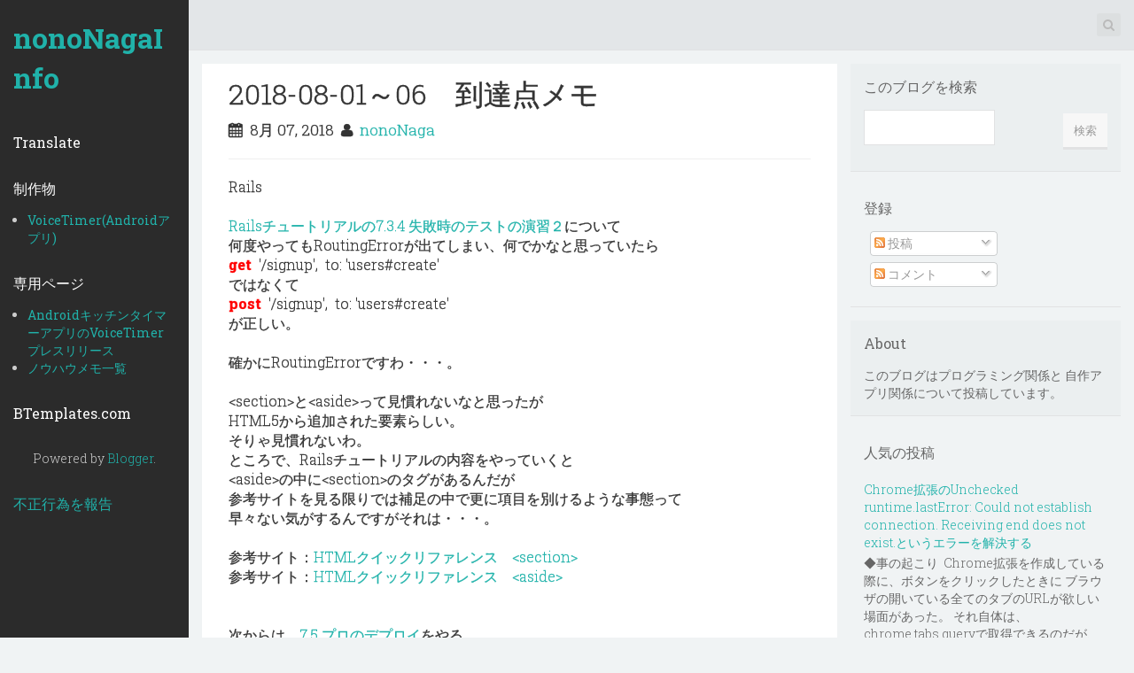

--- FILE ---
content_type: text/html; charset=UTF-8
request_url: https://www.nononagainfo.com/2018/08/2018-08-0106.html
body_size: 29388
content:
<!DOCTYPE html>
<html dir='ltr' lang='en-US' xmlns='http://www.w3.org/1999/xhtml' xmlns:b='http://www.google.com/2005/gml/b' xmlns:data='http://www.google.com/2005/gml/data' xmlns:expr='http://www.google.com/2005/gml/expr'>
<head>
<link href='https://www.blogger.com/static/v1/widgets/2944754296-widget_css_bundle.css' rel='stylesheet' type='text/css'/>
<script async='async' src='//pagead2.googlesyndication.com/pagead/js/adsbygoogle.js'></script>
<script>
     (adsbygoogle = window.adsbygoogle || []).push({
          google_ad_client: "ca-pub-1039896659311203",
          enable_page_level_ads: true
     });
</script>
<script cookieOptions='{...}'></script>
<!--<script async='async' src='//pagead2.googlesyndication.com/pagead/js/adsbygoogle.js'/> <script> (adsbygoogle = window.adsbygoogle || []).push({ google_ad_client: &quot;ca-pub-1039896659311203&quot;, enable_page_level_ads: true }); </script>-->
<meta charset='UTF-8'/>
<meta content='width=device-width, initial-scale=1' name='viewport'/>
<meta content='text/html; charset=UTF-8' http-equiv='Content-Type'/>
<meta content='blogger' name='generator'/>
<link href='https://www.nononagainfo.com/favicon.ico' rel='icon' type='image/x-icon'/>
<link href='http://www.nononagainfo.com/2018/08/2018-08-0106.html' rel='canonical'/>
<link rel="alternate" type="application/atom+xml" title="nonoNagaInfo - Atom" href="https://www.nononagainfo.com/feeds/posts/default" />
<link rel="alternate" type="application/rss+xml" title="nonoNagaInfo - RSS" href="https://www.nononagainfo.com/feeds/posts/default?alt=rss" />
<link rel="service.post" type="application/atom+xml" title="nonoNagaInfo - Atom" href="https://www.blogger.com/feeds/5760246251004298192/posts/default" />

<link rel="alternate" type="application/atom+xml" title="nonoNagaInfo - Atom" href="https://www.nononagainfo.com/feeds/8506610909375437288/comments/default" />
<!--Can't find substitution for tag [blog.ieCssRetrofitLinks]-->
<meta content='http://www.nononagainfo.com/2018/08/2018-08-0106.html' property='og:url'/>
<meta content='2018-08-01～06　到達点メモ' property='og:title'/>
<meta content='Rails   Railsチュートリアルの7.3.4 失敗時のテストの演習２ について  何度やってもRoutingErrorが出てしまい、何でかなと思っていたら  get   &#39;/signup&#39;,  to: &#39;users#create&#39;  ではなくて  post   &#39;/sig...' property='og:description'/>
<link href="//fonts.googleapis.com/css?family=Roboto+Slab:300,400,700&amp;ver=3.9.1" media="all" rel="stylesheet" type="text/css">
<link href='//netdna.bootstrapcdn.com/font-awesome/4.1.0/css/font-awesome.min.css' rel='stylesheet'/>
<title>2018-08-01&#65374;06&#12288;到達点メモ ~ nonoNagaInfo</title>
<!--[if lt IE 9]> <script type="text/javascript"> //<![CDATA[ /* HTML5 Shiv v3.7.0 | @afarkas @jdalton @jon_neal @rem | MIT/GPL2 Licensed */ (function(l,f){function m(){var a=e.elements;return"string"==typeof a?a.split(" "):a}function i(a){var b=n[a[o]];b||(b={},h++,a[o]=h,n[h]=b);return b}function p(a,b,c){b||(b=f);if(g)return b.createElement(a);c||(c=i(b));b=c.cache[a]?c.cache[a].cloneNode():r.test(a)?(c.cache[a]=c.createElem(a)).cloneNode():c.createElem(a);return b.canHaveChildren&&!s.test(a)?c.frag.appendChild(b):b}function t(a,b){if(!b.cache)b.cache={},b.createElem=a.createElement,b.createFrag=a.createDocumentFragment,b.frag=b.createFrag(); a.createElement=function(c){return!e.shivMethods?b.createElem(c):p(c,a,b)};a.createDocumentFragment=Function("h,f","return function(){var n=f.cloneNode(),c=n.createElement;h.shivMethods&&("+m().join().replace(/[\w\-]+/g,function(a){b.createElem(a);b.frag.createElement(a);return'c("'+a+'")'})+");return n}")(e,b.frag)}function q(a){a||(a=f);var b=i(a);if(e.shivCSS&&!j&&!b.hasCSS){var c,d=a;c=d.createElement("p");d=d.getElementsByTagName("head")[0]||d.documentElement;c.innerHTML="x<style>article,aside,dialog,figcaption,figure,footer,header,hgroup,main,nav,section{display:block}mark{background:#FF0;color:#000}template{display:none}</style>"; c=d.insertBefore(c.lastChild,d.firstChild);b.hasCSS=!!c}g||t(a,b);return a}var k=l.html5||{},s=/^<|^(?:button|map|select|textarea|object|iframe|option|optgroup)$/i,r=/^(?:a|b|code|div|fieldset|h1|h2|h3|h4|h5|h6|i|label|li|ol|p|q|span|strong|style|table|tbody|td|th|tr|ul)$/i,j,o="_html5shiv",h=0,n={},g;(function(){try{var a=f.createElement("a");a.innerHTML="<xyz></xyz>";j="hidden"in a;var b;if(!(b=1==a.childNodes.length)){f.createElement("a");var c=f.createDocumentFragment();b="undefined"==typeof c.cloneNode|| "undefined"==typeof c.createDocumentFragment||"undefined"==typeof c.createElement}g=b}catch(d){g=j=!0}})();var e={elements:k.elements||"abbr article aside audio bdi canvas data datalist details dialog figcaption figure footer header hgroup main mark meter nav output progress section summary template time video",version:"3.7.0",shivCSS:!1!==k.shivCSS,supportsUnknownElements:g,shivMethods:!1!==k.shivMethods,type:"default",shivDocument:q,createElement:p,createDocumentFragment:function(a,b){a||(a=f); if(g)return a.createDocumentFragment();for(var b=b||i(a),c=b.frag.cloneNode(),d=0,e=m(),h=e.length;d<h;d++)c.createElement(e[d]);return c}};l.html5=e;q(f)})(this,document); //]]> </script> <![endif]-->
<style id='page-skin-1' type='text/css'><!--
/*
-----------------------------------------------
Template Name  : Hudson
Author         : NewBloggerThemes.com
Author URL     : http://newbloggerthemes.com/
Theme URL      : http://newbloggerthemes.com/hudson-blogger-template/
Created Date   : Monday, June 23, 2014
License        : This template is free for both personal and commercial use, But to satisfy the 'attribution' clause of the license, you are required to keep the footer links intact which provides due credit to its authors.For more information about this license, please use this link :http://creativecommons.org/licenses/by/3.0/
----------------------------------------------- */
body#layout ul{list-style-type:none;list-style:none}
body#layout ul li{list-style-type:none;list-style:none}
body#layout #headerbwrap {height:auto;}
body#layout #content {}
body#layout #slider {display:none;}
/* Variable definitions
====================
*/
/* Use this with templates/template-twocol.html */
.section, .widget {
margin:0;
padding:0;
}
/*!
* Bootstrap v3.1.1 (http://getbootstrap.com)
* Copyright 2011-2014 Twitter, Inc.
* Licensed under MIT (https://github.com/twbs/bootstrap/blob/master/LICENSE)
*/
/*! normalize.css v3.0.0 | MIT License | git.io/normalize */html{font-family:sans-serif;-ms-text-size-adjust:100%;-webkit-text-size-adjust:100%}body{margin:0}article,aside,details,figcaption,figure,footer,header,hgroup,main,nav,section,summary{display:block}audio,canvas,progress,video{display:inline-block;vertical-align:baseline}audio:not([controls]){display:none;height:0}[hidden],template{display:none}a{background:transparent}abbr[title]{border-bottom:1px dotted}b,strong{font-weight:bold}dfn{font-style:italic}h1{font-size:2em;margin:0.67em 0}mark{background:#ff0;color:#000}small{font-size:80%}sub,sup{font-size:75%;line-height:0;position:relative;vertical-align:baseline}sup{top:-0.5em}sub{bottom:-0.25em}img{border:0}svg:not(:root){overflow:hidden}figure{margin:1em 40px}hr{-moz-box-sizing:content-box;box-sizing:content-box;height:0}pre{overflow:auto}code,kbd,pre,samp{font-family:monospace, monospace;font-size:1em}button,input,optgroup,select,textarea{color:inherit;font:inherit;margin:0}button{overflow:visible}button,select{text-transform:none}button,html input[type="button"],input[type="reset"],input[type="submit"]{-webkit-appearance:button;cursor:pointer}button[disabled],html input[disabled]{cursor:default}button::-moz-focus-inner,input::-moz-focus-inner{border:0;padding:0}input{line-height:normal}input[type="checkbox"],input[type="radio"]{box-sizing:border-box;padding:0}input[type="number"]::-webkit-inner-spin-button,input[type="number"]::-webkit-outer-spin-button{height:auto}input[type="search"]{-webkit-appearance:textfield;-moz-box-sizing:content-box;-webkit-box-sizing:content-box;box-sizing:content-box}input[type="search"]::-webkit-search-cancel-button,input[type="search"]::-webkit-search-decoration{-webkit-appearance:none}fieldset{border:1px solid #c0c0c0;margin:0 2px;padding:0.35em 0.625em 0.75em}legend{border:0;padding:0}textarea{overflow:auto}optgroup{font-weight:bold}table{border-collapse:collapse;border-spacing:0}td,th{padding:0}*{-webkit-box-sizing:border-box;-moz-box-sizing:border-box;box-sizing:border-box}*:before,*:after{-webkit-box-sizing:border-box;-moz-box-sizing:border-box;box-sizing:border-box}html{font-size:62.5%;-webkit-tap-highlight-color:rgba(0,0,0,0)}body{font-family:"Helvetica Neue",Helvetica,Arial,sans-serif;font-size:14px;line-height:1.42857143;color:#333;background-color:#fff}input,button,select,textarea{font-family:inherit;font-size:inherit;line-height:inherit}a{color:#428bca;text-decoration:none}a:hover,figure{margin:0}img{vertical-align:middle}.img-responsive{display:block;max-width:100%;height:auto}.img-rounded{border-radius:6px}.img-thumbnail{padding:4px;line-height:1.42857143;background-color:#fff;border:1px solid #ddd;border-radius:4px;-webkit-transition:all .2s ease-in-out;transition:all .2s ease-in-out;display:inline-block;max-width:100%;height:auto}.img-circle{border-radius:50%}hr{margin-top:20px;margin-bottom:20px;border:0;border-top:1px solid #eee}.sr-only{position:absolute;width:1px;height:1px;margin:-1px;padding:0;overflow:hidden;clip:rect(0, 0, 0, 0);border:0}.container{margin-right:auto;margin-left:auto;padding-left:15px;padding-right:15px}@media (min-width:768px){.container{width:750px}}@media (min-width:992px){.container{width:970px}}@media (min-width:1200px){.container{width:1170px}}.container-fluid{margin-right:auto;margin-left:auto;padding-left:15px;padding-right:15px}.row{margin-left:-15px;margin-right:-15px}.col-xs-1, .col-sm-1, .col-md-1, .col-lg-1, .col-xs-2, .col-sm-2, .col-md-2, .col-lg-2, .col-xs-3, .col-sm-3, .col-md-3, .col-lg-3, .col-xs-4, .col-sm-4, .col-md-4, .col-lg-4, .col-xs-5, .col-sm-5, .col-md-5, .col-lg-5, .col-xs-6, .col-sm-6, .col-md-6, .col-lg-6, .col-xs-7, .col-sm-7, .col-md-7, .col-lg-7, .col-xs-8, .col-sm-8, .col-md-8, .col-lg-8, .col-xs-9, .col-sm-9, .col-md-9, .col-lg-9, .col-xs-10, .col-sm-10, .col-md-10, .col-lg-10, .col-xs-11, .col-sm-11, .col-md-11, .col-lg-11, .col-xs-12, .col-sm-12, .col-md-12, .col-lg-12{position:relative;min-height:1px;padding-left:15px;padding-right:15px}.col-xs-1, .col-xs-2, .col-xs-3, .col-xs-4, .col-xs-5, .col-xs-6, .col-xs-7, .col-xs-8, .col-xs-9, .col-xs-10, .col-xs-11, .col-xs-12{float:left}.col-xs-12{width:100%}.col-xs-11{width:91.66666667%}.col-xs-10{width:83.33333333%}.col-xs-9{width:75%}.col-xs-8{width:66.66666667%}.col-xs-7{width:58.33333333%}.col-xs-6{width:50%}.col-xs-5{width:41.66666667%}.col-xs-4{width:33.33333333%}.col-xs-3{width:25%}.col-xs-2{width:16.66666667%}.col-xs-1{width:8.33333333%}.col-xs-pull-12{right:100%}.col-xs-pull-11{right:91.66666667%}.col-xs-pull-10{right:83.33333333%}.col-xs-pull-9{right:75%}.col-xs-pull-8{right:66.66666667%}.col-xs-pull-7{right:58.33333333%}.col-xs-pull-6{right:50%}.col-xs-pull-5{right:41.66666667%}.col-xs-pull-4{right:33.33333333%}.col-xs-pull-3{right:25%}.col-xs-pull-2{right:16.66666667%}.col-xs-pull-1{right:8.33333333%}.col-xs-pull-0{right:0}.col-xs-push-12{left:100%}.col-xs-push-11{left:91.66666667%}.col-xs-push-10{left:83.33333333%}.col-xs-push-9{left:75%}.col-xs-push-8{left:66.66666667%}.col-xs-push-7{left:58.33333333%}.col-xs-push-6{left:50%}.col-xs-push-5{left:41.66666667%}.col-xs-push-4{left:33.33333333%}.col-xs-push-3{left:25%}.col-xs-push-2{left:16.66666667%}.col-xs-push-1{left:8.33333333%}.col-xs-push-0{left:0}.col-xs-offset-12{margin-left:100%}.col-xs-offset-11{margin-left:91.66666667%}.col-xs-offset-10{margin-left:83.33333333%}.col-xs-offset-9{margin-left:75%}.col-xs-offset-8{margin-left:66.66666667%}.col-xs-offset-7{margin-left:58.33333333%}.col-xs-offset-6{margin-left:50%}.col-xs-offset-5{margin-left:41.66666667%}.col-xs-offset-4{margin-left:33.33333333%}.col-xs-offset-3{margin-left:25%}.col-xs-offset-2{margin-left:16.66666667%}.col-xs-offset-1{margin-left:8.33333333%}.col-xs-offset-0{margin-left:0}@media (min-width:768px){.col-sm-1, .col-sm-2, .col-sm-3, .col-sm-4, .col-sm-5, .col-sm-6, .col-sm-7, .col-sm-8, .col-sm-9, .col-sm-10, .col-sm-11, .col-sm-12{float:left}.col-sm-12{width:100%}.col-sm-11{width:91.66666667%}.col-sm-10{width:83.33333333%}.col-sm-9{width:75%}.col-sm-8{width:66.66666667%}.col-sm-7{width:58.33333333%}.col-sm-6{width:50%}.col-sm-5{width:41.66666667%}.col-sm-4{width:33.33333333%}.col-sm-3{width:25%}.col-sm-2{width:16.66666667%}.col-sm-1{width:8.33333333%}.col-sm-pull-12{right:100%}.col-sm-pull-11{right:91.66666667%}.col-sm-pull-10{right:83.33333333%}.col-sm-pull-9{right:75%}.col-sm-pull-8{right:66.66666667%}.col-sm-pull-7{right:58.33333333%}.col-sm-pull-6{right:50%}.col-sm-pull-5{right:41.66666667%}.col-sm-pull-4{right:33.33333333%}.col-sm-pull-3{right:25%}.col-sm-pull-2{right:16.66666667%}.col-sm-pull-1{right:8.33333333%}.col-sm-pull-0{right:0}.col-sm-push-12{left:100%}.col-sm-push-11{left:91.66666667%}.col-sm-push-10{left:83.33333333%}.col-sm-push-9{left:75%}.col-sm-push-8{left:66.66666667%}.col-sm-push-7{left:58.33333333%}.col-sm-push-6{left:50%}.col-sm-push-5{left:41.66666667%}.col-sm-push-4{left:33.33333333%}.col-sm-push-3{left:25%}.col-sm-push-2{left:16.66666667%}.col-sm-push-1{left:8.33333333%}.col-sm-push-0{left:0}.col-sm-offset-12{margin-left:100%}.col-sm-offset-11{margin-left:91.66666667%}.col-sm-offset-10{margin-left:83.33333333%}.col-sm-offset-9{margin-left:75%}.col-sm-offset-8{margin-left:66.66666667%}.col-sm-offset-7{margin-left:58.33333333%}.col-sm-offset-6{margin-left:50%}.col-sm-offset-5{margin-left:41.66666667%}.col-sm-offset-4{margin-left:33.33333333%}.col-sm-offset-3{margin-left:25%}.col-sm-offset-2{margin-left:16.66666667%}.col-sm-offset-1{margin-left:8.33333333%}.col-sm-offset-0{margin-left:0}}@media (min-width:992px){.col-md-1, .col-md-2, .col-md-3, .col-md-4, .col-md-5, .col-md-6, .col-md-7, .col-md-8, .col-md-9, .col-md-10, .col-md-11, .col-md-12{float:left}.col-md-12{width:100%}.col-md-11{width:91.66666667%}.col-md-10{width:83.33333333%}.col-md-9{width:75%}.col-md-8{width:66.66666667%}.col-md-7{width:58.33333333%}.col-md-6{width:50%}.col-md-5{width:41.66666667%}.col-md-4{width:33.33333333%}.col-md-3{width:25%}.col-md-2{width:16.66666667%}.col-md-1{width:8.33333333%}.col-md-pull-12{right:100%}.col-md-pull-11{right:91.66666667%}.col-md-pull-10{right:83.33333333%}.col-md-pull-9{right:75%}.col-md-pull-8{right:66.66666667%}.col-md-pull-7{right:58.33333333%}.col-md-pull-6{right:50%}.col-md-pull-5{right:41.66666667%}.col-md-pull-4{right:33.33333333%}.col-md-pull-3{right:25%}.col-md-pull-2{right:16.66666667%}.col-md-pull-1{right:8.33333333%}.col-md-pull-0{right:0}.col-md-push-12{left:100%}.col-md-push-11{left:91.66666667%}.col-md-push-10{left:83.33333333%}.col-md-push-9{left:75%}.col-md-push-8{left:66.66666667%}.col-md-push-7{left:58.33333333%}.col-md-push-6{left:50%}.col-md-push-5{left:41.66666667%}.col-md-push-4{left:33.33333333%}.col-md-push-3{left:25%}.col-md-push-2{left:16.66666667%}.col-md-push-1{left:8.33333333%}.col-md-push-0{left:0}.col-md-offset-12{margin-left:100%}.col-md-offset-11{margin-left:91.66666667%}.col-md-offset-10{margin-left:83.33333333%}.col-md-offset-9{margin-left:75%}.col-md-offset-8{margin-left:66.66666667%}.col-md-offset-7{margin-left:58.33333333%}.col-md-offset-6{margin-left:50%}.col-md-offset-5{margin-left:41.66666667%}.col-md-offset-4{margin-left:33.33333333%}.col-md-offset-3{margin-left:25%}.col-md-offset-2{margin-left:16.66666667%}.col-md-offset-1{margin-left:8.33333333%}.col-md-offset-0{margin-left:0}}@media (min-width:1200px){.col-lg-1, .col-lg-2, .col-lg-3, .col-lg-4, .col-lg-5, .col-lg-6, .col-lg-7, .col-lg-8, .col-lg-9, .col-lg-10, .col-lg-11, .col-lg-12{float:left}.col-lg-12{width:100%}.col-lg-11{width:91.66666667%}.col-lg-10{width:83.33333333%}.col-lg-9{width:75%}.col-lg-8{width:66.66666667%}.col-lg-7{width:58.33333333%}.col-lg-6{width:50%}.col-lg-5{width:41.66666667%}.col-lg-4{width:33.33333333%}.col-lg-3{width:25%}.col-lg-2{width:16.66666667%}.col-lg-1{width:8.33333333%}.col-lg-pull-12{right:100%}.col-lg-pull-11{right:91.66666667%}.col-lg-pull-10{right:83.33333333%}.col-lg-pull-9{right:75%}.col-lg-pull-8{right:66.66666667%}.col-lg-pull-7{right:58.33333333%}.col-lg-pull-6{right:50%}.col-lg-pull-5{right:41.66666667%}.col-lg-pull-4{right:33.33333333%}.col-lg-pull-3{right:25%}.col-lg-pull-2{right:16.66666667%}.col-lg-pull-1{right:8.33333333%}.col-lg-pull-0{right:0}.col-lg-push-12{left:100%}.col-lg-push-11{left:91.66666667%}.col-lg-push-10{left:83.33333333%}.col-lg-push-9{left:75%}.col-lg-push-8{left:66.66666667%}.col-lg-push-7{left:58.33333333%}.col-lg-push-6{left:50%}.col-lg-push-5{left:41.66666667%}.col-lg-push-4{left:33.33333333%}.col-lg-push-3{left:25%}.col-lg-push-2{left:16.66666667%}.col-lg-push-1{left:8.33333333%}.col-lg-push-0{left:0}.col-lg-offset-12{margin-left:100%}.col-lg-offset-11{margin-left:91.66666667%}.col-lg-offset-10{margin-left:83.33333333%}.col-lg-offset-9{margin-left:75%}.col-lg-offset-8{margin-left:66.66666667%}.col-lg-offset-7{margin-left:58.33333333%}.col-lg-offset-6{margin-left:50%}.col-lg-offset-5{margin-left:41.66666667%}.col-lg-offset-4{margin-left:33.33333333%}.col-lg-offset-3{margin-left:25%}.col-lg-offset-2{margin-left:16.66666667%}.col-lg-offset-1{margin-left:8.33333333%}.col-lg-offset-0{margin-left:0}}fieldset{padding:0;margin:0;border:0;min-width:0}legend{display:block;width:100%;padding:0;margin-bottom:20px;font-size:21px;line-height:inherit;color:#333;border:0;border-bottom:1px solid #e5e5e5}label{display:inline-block;margin-bottom:5px;font-weight:bold}input[type="search"]{-webkit-box-sizing:border-box;-moz-box-sizing:border-box;box-sizing:border-box}input[type="radio"],input[type="checkbox"]{margin:4px 0 0;margin-top:1px \9;line-height:normal}input[type="file"]{display:block}input[type="range"]{display:block;width:100%}select[multiple],select[size]{height:auto}input[type="file"]:focus,input[type="radio"]:focus,input[type="checkbox"]:focus{outline:thin dotted;outline:5px auto -webkit-focus-ring-color;outline-offset:-2px}output{display:block;padding-top:7px;font-size:14px;line-height:1.42857143;color:#555}.form-control{display:block;width:100%;height:34px;padding:6px 12px;font-size:14px;line-height:1.42857143;color:#555;background-color:#fff;background-image:none;border:1px solid #ccc;border-radius:4px;-webkit-box-shadow:inset 0 1px 1px rgba(0,0,0,0.075);box-shadow:inset 0 1px 1px rgba(0,0,0,0.075);-webkit-transition:border-color ease-in-out .15s, box-shadow ease-in-out .15s;transition:border-color ease-in-out .15s, box-shadow ease-in-out .15s}.form-control:focus{border-color:#66afe9;outline:0;-webkit-box-shadow:inset 0 1px 1px rgba(0,0,0,.075), 0 0 8px rgba(102, 175, 233, 0.6);box-shadow:inset 0 1px 1px rgba(0,0,0,.075), 0 0 8px rgba(102, 175, 233, 0.6)}.form-control::-moz-placeholder{color:#999;opacity:1}.form-control:-ms-input-placeholder{color:#999}.form-control::-webkit-input-placeholder{color:#999}.form-control[disabled],.form-control[readonly],fieldset[disabled] .form-control{cursor:not-allowed;background-color:#eee;opacity:1}textarea.form-control{height:auto}input[type="search"]{-webkit-appearance:none}input[type="date"]{line-height:34px}.form-group{margin-bottom:15px}.radio,.checkbox{display:block;min-height:20px;margin-top:10px;margin-bottom:10px;padding-left:20px}.radio label,.checkbox label{display:inline;font-weight:normal;cursor:pointer}.radio input[type="radio"],.radio-inline input[type="radio"],.checkbox input[type="checkbox"],.checkbox-inline input[type="checkbox"]{float:left;margin-left:-20px}.radio+.radio,.checkbox+.checkbox{margin-top:-5px}.radio-inline,.checkbox-inline{display:inline-block;padding-left:20px;margin-bottom:0;vertical-align:middle;font-weight:normal;cursor:pointer}.radio-inline+.radio-inline,.checkbox-inline+.checkbox-inline{margin-top:0;margin-left:10px}input[type="radio"][disabled],input[type="checkbox"][disabled],.radio[disabled],.radio-inline[disabled],.checkbox[disabled],.checkbox-inline[disabled],fieldset[disabled] input[type="radio"],fieldset[disabled] input[type="checkbox"],fieldset[disabled] .radio,fieldset[disabled] .radio-inline,fieldset[disabled] .checkbox,fieldset[disabled] .checkbox-inline{cursor:not-allowed}.input-sm{height:30px;padding:5px 10px;font-size:12px;line-height:1.5;border-radius:3px}select.input-sm{height:30px;line-height:30px}textarea.input-sm,select[multiple].input-sm{height:auto}.input-lg{height:46px;padding:10px 16px;font-size:18px;line-height:1.33;border-radius:6px}select.input-lg{height:46px;line-height:46px}textarea.input-lg,select[multiple].input-lg{height:auto}.has-feedback{position:relative}.has-feedback .form-control{padding-right:42.5px}.has-feedback .form-control-feedback{position:absolute;top:25px;right:0;display:block;width:34px;height:34px;line-height:34px;text-align:center}.has-success .help-block,.has-success .control-label,.has-success .radio,.has-success .checkbox,.has-success .radio-inline,.has-success .checkbox-inline{color:#3c763d}.has-success .form-control{border-color:#3c763d;-webkit-box-shadow:inset 0 1px 1px rgba(0,0,0,0.075);box-shadow:inset 0 1px 1px rgba(0,0,0,0.075)}.has-success .form-control:focus{border-color:#2b542c;-webkit-box-shadow:inset 0 1px 1px rgba(0,0,0,0.075),0 0 6px #67b168;box-shadow:inset 0 1px 1px rgba(0,0,0,0.075),0 0 6px #67b168}.has-success .input-group-addon{color:#3c763d;border-color:#3c763d;background-color:#dff0d8}.has-success .form-control-feedback{color:#3c763d}.has-warning .help-block,.has-warning .control-label,.has-warning .radio,.has-warning .checkbox,.has-warning .radio-inline,.has-warning .checkbox-inline{color:#8a6d3b}.has-warning .form-control{border-color:#8a6d3b;-webkit-box-shadow:inset 0 1px 1px rgba(0,0,0,0.075);box-shadow:inset 0 1px 1px rgba(0,0,0,0.075)}.has-warning .form-control:focus{border-color:#66512c;-webkit-box-shadow:inset 0 1px 1px rgba(0,0,0,0.075),0 0 6px #c0a16b;box-shadow:inset 0 1px 1px rgba(0,0,0,0.075),0 0 6px #c0a16b}.has-warning .input-group-addon{color:#8a6d3b;border-color:#8a6d3b;background-color:#fcf8e3}.has-warning .form-control-feedback{color:#8a6d3b}.has-error .help-block,.has-error .control-label,.has-error .radio,.has-error .checkbox,.has-error .radio-inline,.has-error .checkbox-inline{color:#a94442}.has-error .form-control{border-color:#a94442;-webkit-box-shadow:inset 0 1px 1px rgba(0,0,0,0.075);box-shadow:inset 0 1px 1px rgba(0,0,0,0.075)}.has-error .form-control:focus{border-color:#843534;-webkit-box-shadow:inset 0 1px 1px rgba(0,0,0,0.075),0 0 6px #ce8483;box-shadow:inset 0 1px 1px rgba(0,0,0,0.075),0 0 6px #ce8483}.has-error .input-group-addon{color:#a94442;border-color:#a94442;background-color:#f2dede}.has-error .form-control-feedback{color:#a94442}.form-control-static{margin-bottom:0}.help-block{display:block;margin-top:5px;margin-bottom:10px;color:#737373}@media (min-width:768px){.form-inline .form-group{display:inline-block;margin-bottom:0;vertical-align:middle}.form-inline .form-control{display:inline-block;width:auto;vertical-align:middle}.form-inline .input-group>.form-control{width:100%}.form-inline .control-label{margin-bottom:0;vertical-align:middle}.form-inline .radio,.form-inline .checkbox{display:inline-block;margin-top:0;margin-bottom:0;padding-left:0;vertical-align:middle}.form-inline .radio input[type="radio"],.form-inline .checkbox input[type="checkbox"]{float:none;margin-left:0}.form-inline .has-feedback .form-control-feedback{top:0}}.form-horizontal .control-label,.form-horizontal .radio,.form-horizontal .checkbox,.form-horizontal .radio-inline,.form-horizontal .checkbox-inline{margin-top:0;margin-bottom:0;padding-top:7px}.form-horizontal .radio,.form-horizontal .checkbox{min-height:27px}.form-horizontal .form-group{margin-left:-15px;margin-right:-15px}.form-horizontal .form-control-static{padding-top:7px}@media (min-width:768px){.form-horizontal .control-label{text-align:right}}.form-horizontal .has-feedback .form-control-feedback{top:0;right:15px}.fade{opacity:0;-webkit-transition:opacity .15s linear;transition:opacity .15s linear}.fade.in{opacity:1}.collapse{display:none}.collapse.in{display:block}.collapsing{position:relative;height:0;overflow:hidden;-webkit-transition:height .35s ease;transition:height .35s ease}@font-face{font-family:'Glyphicons Halflings';src:url('../fonts/glyphicons-halflings-regular.eot');src:url('../fonts/glyphicons-halflings-regular.eot?#iefix') format('embedded-opentype'),url('../fonts/glyphicons-halflings-regular.woff') format('woff'),url('../fonts/glyphicons-halflings-regular.ttf') format('truetype'),url('../fonts/glyphicons-halflings-regular.svg#glyphicons_halflingsregular') format('svg')}.glyphicon{position:relative;top:1px;display:inline-block;font-family:'Glyphicons Halflings';font-style:normal;font-weight:normal;line-height:1;-webkit-font-smoothing:antialiased;-moz-osx-font-smoothing:grayscale}.glyphicon-asterisk:before{content:"\2a"}.glyphicon-plus:before{content:"\2b"}.glyphicon-euro:before{content:"\20ac"}.glyphicon-minus:before{content:"\2212"}.glyphicon-cloud:before{content:"\2601"}.glyphicon-envelope:before{content:"\2709"}.glyphicon-pencil:before{content:"\270f"}.glyphicon-glass:before{content:"\e001"}.glyphicon-music:before{content:"\e002"}.glyphicon-search:before{content:"\e003"}.glyphicon-heart:before{content:"\e005"}.glyphicon-star:before{content:"\e006"}.glyphicon-star-empty:before{content:"\e007"}.glyphicon-user:before{content:"\e008"}.glyphicon-film:before{content:"\e009"}.glyphicon-th-large:before{content:"\e010"}.glyphicon-th:before{content:"\e011"}.glyphicon-th-list:before{content:"\e012"}.glyphicon-ok:before{content:"\e013"}.glyphicon-remove:before{content:"\e014"}.glyphicon-zoom-in:before{content:"\e015"}.glyphicon-zoom-out:before{content:"\e016"}.glyphicon-off:before{content:"\e017"}.glyphicon-signal:before{content:"\e018"}.glyphicon-cog:before{content:"\e019"}.glyphicon-trash:before{content:"\e020"}.glyphicon-home:before{content:"\e021"}.glyphicon-file:before{content:"\e022"}.glyphicon-time:before{content:"\e023"}.glyphicon-road:before{content:"\e024"}.glyphicon-download-alt:before{content:"\e025"}.glyphicon-download:before{content:"\e026"}.glyphicon-upload:before{content:"\e027"}.glyphicon-inbox:before{content:"\e028"}.glyphicon-play-circle:before{content:"\e029"}.glyphicon-repeat:before{content:"\e030"}.glyphicon-refresh:before{content:"\e031"}.glyphicon-list-alt:before{content:"\e032"}.glyphicon-lock:before{content:"\e033"}.glyphicon-flag:before{content:"\e034"}.glyphicon-headphones:before{content:"\e035"}.glyphicon-volume-off:before{content:"\e036"}.glyphicon-volume-down:before{content:"\e037"}.glyphicon-volume-up:before{content:"\e038"}.glyphicon-qrcode:before{content:"\e039"}.glyphicon-barcode:before{content:"\e040"}.glyphicon-tag:before{content:"\e041"}.glyphicon-tags:before{content:"\e042"}.glyphicon-book:before{content:"\e043"}.glyphicon-bookmark:before{content:"\e044"}.glyphicon-print:before{content:"\e045"}.glyphicon-camera:before{content:"\e046"}.glyphicon-font:before{content:"\e047"}.glyphicon-bold:before{content:"\e048"}.glyphicon-italic:before{content:"\e049"}.glyphicon-text-height:before{content:"\e050"}.glyphicon-text-width:before{content:"\e051"}.glyphicon-align-left:before{content:"\e052"}.glyphicon-align-center:before{content:"\e053"}.glyphicon-align-right:before{content:"\e054"}.glyphicon-align-justify:before{content:"\e055"}.glyphicon-list:before{content:"\e056"}.glyphicon-indent-left:before{content:"\e057"}.glyphicon-indent-right:before{content:"\e058"}.glyphicon-facetime-video:before{content:"\e059"}.glyphicon-picture:before{content:"\e060"}.glyphicon-map-marker:before{content:"\e062"}.glyphicon-adjust:before{content:"\e063"}.glyphicon-tint:before{content:"\e064"}.glyphicon-edit:before{content:"\e065"}.glyphicon-share:before{content:"\e066"}.glyphicon-check:before{content:"\e067"}.glyphicon-move:before{content:"\e068"}.glyphicon-step-backward:before{content:"\e069"}.glyphicon-fast-backward:before{content:"\e070"}.glyphicon-backward:before{content:"\e071"}.glyphicon-play:before{content:"\e072"}.glyphicon-pause:before{content:"\e073"}.glyphicon-stop:before{content:"\e074"}.glyphicon-forward:before{content:"\e075"}.glyphicon-fast-forward:before{content:"\e076"}.glyphicon-step-forward:before{content:"\e077"}.glyphicon-eject:before{content:"\e078"}.glyphicon-chevron-left:before{content:"\e079"}.glyphicon-chevron-right:before{content:"\e080"}.glyphicon-plus-sign:before{content:"\e081"}.glyphicon-minus-sign:before{content:"\e082"}.glyphicon-remove-sign:before{content:"\e083"}.glyphicon-ok-sign:before{content:"\e084"}.glyphicon-question-sign:before{content:"\e085"}.glyphicon-info-sign:before{content:"\e086"}.glyphicon-screenshot:before{content:"\e087"}.glyphicon-remove-circle:before{content:"\e088"}.glyphicon-ok-circle:before{content:"\e089"}.glyphicon-ban-circle:before{content:"\e090"}.glyphicon-arrow-left:before{content:"\e091"}.glyphicon-arrow-right:before{content:"\e092"}.glyphicon-arrow-up:before{content:"\e093"}.glyphicon-arrow-down:before{content:"\e094"}.glyphicon-share-alt:before{content:"\e095"}.glyphicon-resize-full:before{content:"\e096"}.glyphicon-resize-small:before{content:"\e097"}.glyphicon-exclamation-sign:before{content:"\e101"}.glyphicon-gift:before{content:"\e102"}.glyphicon-leaf:before{content:"\e103"}.glyphicon-fire:before{content:"\e104"}.glyphicon-eye-open:before{content:"\e105"}.glyphicon-eye-close:before{content:"\e106"}.glyphicon-warning-sign:before{content:"\e107"}.glyphicon-plane:before{content:"\e108"}.glyphicon-calendar:before{content:"\e109"}.glyphicon-random:before{content:"\e110"}.glyphicon-comment:before{content:"\e111"}.glyphicon-magnet:before{content:"\e112"}.glyphicon-chevron-up:before{content:"\e113"}.glyphicon-chevron-down:before{content:"\e114"}.glyphicon-retweet:before{content:"\e115"}.glyphicon-shopping-cart:before{content:"\e116"}.glyphicon-folder-close:before{content:"\e117"}.glyphicon-folder-open:before{content:"\e118"}.glyphicon-resize-vertical:before{content:"\e119"}.glyphicon-resize-horizontal:before{content:"\e120"}.glyphicon-hdd:before{content:"\e121"}.glyphicon-bullhorn:before{content:"\e122"}.glyphicon-bell:before{content:"\e123"}.glyphicon-certificate:before{content:"\e124"}.glyphicon-thumbs-up:before{content:"\e125"}.glyphicon-thumbs-down:before{content:"\e126"}.glyphicon-hand-right:before{content:"\e127"}.glyphicon-hand-left:before{content:"\e128"}.glyphicon-hand-up:before{content:"\e129"}.glyphicon-hand-down:before{content:"\e130"}.glyphicon-circle-arrow-right:before{content:"\e131"}.glyphicon-circle-arrow-left:before{content:"\e132"}.glyphicon-circle-arrow-up:before{content:"\e133"}.glyphicon-circle-arrow-down:before{content:"\e134"}.glyphicon-globe:before{content:"\e135"}.glyphicon-wrench:before{content:"\e136"}.glyphicon-tasks:before{content:"\e137"}.glyphicon-filter:before{content:"\e138"}.glyphicon-briefcase:before{content:"\e139"}.glyphicon-fullscreen:before{content:"\e140"}.glyphicon-dashboard:before{content:"\e141"}.glyphicon-paperclip:before{content:"\e142"}.glyphicon-heart-empty:before{content:"\e143"}.glyphicon-link:before{content:"\e144"}.glyphicon-phone:before{content:"\e145"}.glyphicon-pushpin:before{content:"\e146"}.glyphicon-usd:before{content:"\e148"}.glyphicon-gbp:before{content:"\e149"}.glyphicon-sort:before{content:"\e150"}.glyphicon-sort-by-alphabet:before{content:"\e151"}.glyphicon-sort-by-alphabet-alt:before{content:"\e152"}.glyphicon-sort-by-order:before{content:"\e153"}.glyphicon-sort-by-order-alt:before{content:"\e154"}.glyphicon-sort-by-attributes:before{content:"\e155"}.glyphicon-sort-by-attributes-alt:before{content:"\e156"}.glyphicon-unchecked:before{content:"\e157"}.glyphicon-expand:before{content:"\e158"}.glyphicon-collapse-down:before{content:"\e159"}.glyphicon-collapse-up:before{content:"\e160"}.glyphicon-log-in:before{content:"\e161"}.glyphicon-flash:before{content:"\e162"}.glyphicon-log-out:before{content:"\e163"}.glyphicon-new-window:before{content:"\e164"}.glyphicon-record:before{content:"\e165"}.glyphicon-save:before{content:"\e166"}.glyphicon-open:before{content:"\e167"}.glyphicon-saved:before{content:"\e168"}.glyphicon-import:before{content:"\e169"}.glyphicon-export:before{content:"\e170"}.glyphicon-send:before{content:"\e171"}.glyphicon-floppy-disk:before{content:"\e172"}.glyphicon-floppy-saved:before{content:"\e173"}.glyphicon-floppy-remove:before{content:"\e174"}.glyphicon-floppy-save:before{content:"\e175"}.glyphicon-floppy-open:before{content:"\e176"}.glyphicon-credit-card:before{content:"\e177"}.glyphicon-transfer:before{content:"\e178"}.glyphicon-cutlery:before{content:"\e179"}.glyphicon-header:before{content:"\e180"}.glyphicon-compressed:before{content:"\e181"}.glyphicon-earphone:before{content:"\e182"}.glyphicon-phone-alt:before{content:"\e183"}.glyphicon-tower:before{content:"\e184"}.glyphicon-stats:before{content:"\e185"}.glyphicon-sd-video:before{content:"\e186"}.glyphicon-hd-video:before{content:"\e187"}.glyphicon-subtitles:before{content:"\e188"}.glyphicon-sound-stereo:before{content:"\e189"}.glyphicon-sound-dolby:before{content:"\e190"}.glyphicon-sound-5-1:before{content:"\e191"}.glyphicon-sound-6-1:before{content:"\e192"}.glyphicon-sound-7-1:before{content:"\e193"}.glyphicon-copyright-mark:before{content:"\e194"}.glyphicon-registration-mark:before{content:"\e195"}.glyphicon-cloud-download:before{content:"\e197"}.glyphicon-cloud-upload:before{content:"\e198"}.glyphicon-tree-conifer:before{content:"\e199"}.glyphicon-tree-deciduous:before{content:"\e200"}.nav{margin-bottom:0;padding-left:0;list-style:none}.nav>li{position:relative;display:block}.nav>li>a{position:relative;display:block;padding:10px 15px}.nav>li>a:hover,.nav>li>a:focus{text-decoration:none;background-color:#eee}.nav>li.disabled>a{color:#999}.nav>li.disabled>a:hover,.nav>li.disabled>a:focus{color:#999;text-decoration:none;background-color:transparent;cursor:not-allowed}.nav .open>a,.nav .open>a:hover,.nav .open>a:focus{background-color:#eee;border-color:#428bca}.nav .nav-divider{height:1px;margin:9px 0;overflow:hidden;background-color:#e5e5e5}.nav>li>a>img{max-width:none}.nav-tabs{border-bottom:1px solid #ddd}.nav-tabs>li{float:left;margin-bottom:-1px}.nav-tabs>li>a{margin-right:2px;line-height:1.42857143;border:1px solid transparent;border-radius:4px 4px 0 0}.nav-tabs>li>a:hover{border-color:#eee #eee #ddd}.nav-tabs>li.active>a,.nav-tabs>li.active>a:hover,.nav-tabs>li.active>a:focus{color:#555;background-color:#fff;border:1px solid #ddd;border-bottom-color:transparent;cursor:default}.nav-tabs.nav-justified{width:100%;border-bottom:0}.nav-tabs.nav-justified>li{float:none}.nav-tabs.nav-justified>li>a{text-align:center;margin-bottom:5px}.nav-tabs.nav-justified>.dropdown .dropdown-menu{top:auto;left:auto}@media (min-width:768px){.nav-tabs.nav-justified>li{display:table-cell;width:1%}.nav-tabs.nav-justified>li>a{margin-bottom:0}}.nav-tabs.nav-justified>li>a{margin-right:0;border-radius:4px}.nav-tabs.nav-justified>.active>a,.nav-tabs.nav-justified>.active>a:hover,.nav-tabs.nav-justified>.active>a:focus{border:1px solid #ddd}@media (min-width:768px){.nav-tabs.nav-justified>li>a{border-bottom:1px solid #ddd;border-radius:4px 4px 0 0}.nav-tabs.nav-justified>.active>a,.nav-tabs.nav-justified>.active>a:hover,.nav-tabs.nav-justified>.active>a:focus{border-bottom-color:#fff}}.nav-pills>li{float:left}.nav-pills>li>a{border-radius:4px}.nav-pills>li+li{margin-left:2px}.nav-pills>li.active>a,.nav-pills>li.active>a:hover,.nav-pills>li.active>a:focus{color:#fff;background-color:#428bca}.nav-stacked>li{float:none}.nav-stacked>li+li{margin-top:2px;margin-left:0}.nav-justified{width:100%}.nav-justified>li{float:none}.nav-justified>li>a{text-align:center;margin-bottom:5px}.nav-justified>.dropdown .dropdown-menu{top:auto;left:auto}@media (min-width:768px){.nav-justified>li{display:table-cell;width:1%}.nav-justified>li>a{margin-bottom:0}}.nav-tabs-justified{border-bottom:0}.nav-tabs-justified>li>a{margin-right:0;border-radius:4px}.nav-tabs-justified>.active>a,.nav-tabs-justified>.active>a:hover,.nav-tabs-justified>.active>a:focus{border:1px solid #ddd}@media (min-width:768px){.nav-tabs-justified>li>a{border-bottom:1px solid #ddd;border-radius:4px 4px 0 0}.nav-tabs-justified>.active>a,.nav-tabs-justified>.active>a:hover,.nav-tabs-justified>.active>a:focus{border-bottom-color:#fff}}.tab-content>.tab-pane{display:none}.tab-content>.active{display:block}.nav-tabs .dropdown-menu{margin-top:-1px;border-top-right-radius:0;border-top-left-radius:0}.navbar{position:relative;min-height:50px;margin-bottom:20px;border:1px solid transparent}@media (min-width:768px){.navbar{border-radius:4px}}@media (min-width:768px){.navbar-header{float:left}}.navbar-collapse{max-height:340px;overflow-x:visible;padding-right:15px;padding-left:15px;border-top:1px solid transparent;box-shadow:inset 0 1px 0 rgba(255,255,255,0.1);-webkit-overflow-scrolling:touch}.navbar-collapse.in{overflow-y:auto}@media (min-width:768px){.navbar-collapse{width:auto;border-top:0;box-shadow:none}.navbar-collapse.collapse{display:block !important;height:auto !important;padding-bottom:0;overflow:visible !important}.navbar-collapse.in{overflow-y:visible}.navbar-fixed-top .navbar-collapse,.navbar-static-top .navbar-collapse,.navbar-fixed-bottom .navbar-collapse{padding-left:0;padding-right:0}}.container>.navbar-header,.container-fluid>.navbar-header,.container>.navbar-collapse,.container-fluid>.navbar-collapse{margin-right:-15px;margin-left:-15px}@media (min-width:768px){.container>.navbar-header,.container-fluid>.navbar-header,.container>.navbar-collapse,.container-fluid>.navbar-collapse{margin-right:0;margin-left:0}}.navbar-static-top{z-index:1000;border-width:0 0 1px}@media (min-width:768px){.navbar-static-top{border-radius:0}}.navbar-fixed-top,.navbar-fixed-bottom{position:fixed;right:0;left:0;z-index:1030}@media (min-width:768px){.navbar-fixed-top,.navbar-fixed-bottom{border-radius:0}}.navbar-fixed-top{top:0;border-width:0 0 1px}.navbar-fixed-bottom{bottom:0;margin-bottom:0;border-width:1px 0 0}.navbar-brand{float:left;padding:15px 15px;font-size:18px;line-height:20px;height:50px}.navbar-brand:hover,.navbar-brand:focus{text-decoration:none}@media (min-width:768px){.navbar>.container .navbar-brand,.navbar>.container-fluid .navbar-brand{margin-left:-15px}}.navbar-toggle{position:relative;float:right;margin-right:15px;padding:9px 10px;margin-top:8px;margin-bottom:8px;background-color:transparent;background-image:none;border:1px solid transparent;border-radius:4px}.navbar-toggle:focus{outline:none}.navbar-toggle .icon-bar{display:block;width:22px;height:2px;border-radius:1px}.navbar-toggle .icon-bar+.icon-bar{margin-top:4px}@media (min-width:768px){.navbar-toggle{display:none}}.navbar-nav{margin:7.5px -15px}.navbar-nav>li>a{padding-top:10px;padding-bottom:10px;line-height:20px}@media (max-width:767px){.navbar-nav .open .dropdown-menu{position:static;float:none;width:auto;margin-top:0;background-color:transparent;border:0;box-shadow:none}.navbar-nav .open .dropdown-menu>li>a,.navbar-nav .open .dropdown-menu .dropdown-header{padding:5px 15px 5px 25px}.navbar-nav .open .dropdown-menu>li>a{line-height:20px}.navbar-nav .open .dropdown-menu>li>a:hover,.navbar-nav .open .dropdown-menu>li>a:focus{background-image:none}}@media (min-width:768px){.navbar-nav{float:left;margin:0}.navbar-nav>li{float:left}.navbar-nav>li>a{padding-top:15px;padding-bottom:15px}.navbar-nav.navbar-right:last-child{margin-right:-15px}}@media (min-width:768px){.navbar-left{float:left !important}.navbar-right{float:right !important}}.navbar-form{margin-left:-15px;margin-right:-15px;padding:10px 15px;border-top:1px solid transparent;border-bottom:1px solid transparent;-webkit-box-shadow:inset 0 1px 0 rgba(255,255,255,0.1),0 1px 0 rgba(255,255,255,0.1);box-shadow:inset 0 1px 0 rgba(255,255,255,0.1),0 1px 0 rgba(255,255,255,0.1);margin-top:8px;margin-bottom:8px}@media (min-width:768px){.navbar-form .form-group{display:inline-block;margin-bottom:0;vertical-align:middle}.navbar-form .form-control{display:inline-block;width:auto;vertical-align:middle}.navbar-form .input-group>.form-control{width:100%}.navbar-form .control-label{margin-bottom:0;vertical-align:middle}.navbar-form .radio,.navbar-form .checkbox{display:inline-block;margin-top:0;margin-bottom:0;padding-left:0;vertical-align:middle}.navbar-form .radio input[type="radio"],.navbar-form .checkbox input[type="checkbox"]{float:none;margin-left:0}.navbar-form .has-feedback .form-control-feedback{top:0}}@media (max-width:767px){.navbar-form .form-group{margin-bottom:5px}}@media (min-width:768px){.navbar-form{width:auto;border:0;margin-left:0;margin-right:0;padding-top:0;padding-bottom:0;-webkit-box-shadow:none;box-shadow:none}.navbar-form.navbar-right:last-child{margin-right:-15px}}.navbar-nav>li>.dropdown-menu{margin-top:0;border-top-right-radius:0;border-top-left-radius:0}.navbar-fixed-bottom .navbar-nav>li>.dropdown-menu{border-bottom-right-radius:0;border-bottom-left-radius:0}.navbar-btn{margin-top:8px;margin-bottom:8px}.navbar-btn.btn-sm{margin-top:10px;margin-bottom:10px}.navbar-btn.btn-xs{margin-top:14px;margin-bottom:14px}.navbar-text{margin-top:15px;margin-bottom:15px}@media (min-width:768px){.navbar-text{float:left;margin-left:15px;margin-right:15px}.navbar-text.navbar-right:last-child{margin-right:0}}.navbar-default{background-color:#f8f8f8;border-color:#e7e7e7}.navbar-default .navbar-brand{color:#777}.navbar-default .navbar-brand:hover,.navbar-default .navbar-brand:focus{color:#5e5e5e;background-color:transparent}.navbar-default .navbar-text{color:#777}.navbar-default .navbar-nav>li>a{color:#777}.navbar-default .navbar-nav>li>a:hover,.navbar-default .navbar-nav>li>a:focus{color:#333;background-color:transparent}.navbar-default .navbar-nav>.active>a,.navbar-default .navbar-nav>.active>a:hover,.navbar-default .navbar-nav>.active>a:focus{color:#555;background-color:#e7e7e7}.navbar-default .navbar-nav>.disabled>a,.navbar-default .navbar-nav>.disabled>a:hover,.navbar-default .navbar-nav>.disabled>a:focus{color:#ccc;background-color:transparent}.navbar-default .navbar-toggle{border-color:#ddd}.navbar-default .navbar-toggle:hover,.navbar-default .navbar-toggle:focus{background-color:#ddd}.navbar-default .navbar-toggle .icon-bar{background-color:#888}.navbar-default .navbar-collapse,.navbar-default .navbar-form{border-color:#e7e7e7}.navbar-default .navbar-nav>.open>a,.navbar-default .navbar-nav>.open>a:hover,.navbar-default .navbar-nav>.open>a:focus{background-color:#e7e7e7;color:#555}@media (max-width:767px){.navbar-default .navbar-nav .open .dropdown-menu>li>a{color:#777}.navbar-default .navbar-nav .open .dropdown-menu>li>a:hover,.navbar-default .navbar-nav .open .dropdown-menu>li>a:focus{color:#333;background-color:transparent}.navbar-default .navbar-nav .open .dropdown-menu>.active>a,.navbar-default .navbar-nav .open .dropdown-menu>.active>a:hover,.navbar-default .navbar-nav .open .dropdown-menu>.active>a:focus{color:#555;background-color:#e7e7e7}.navbar-default .navbar-nav .open .dropdown-menu>.disabled>a,.navbar-default .navbar-nav .open .dropdown-menu>.disabled>a:hover,.navbar-default .navbar-nav .open .dropdown-menu>.disabled>a:focus{color:#ccc;background-color:transparent}}.navbar-default .navbar-link{color:#777}.navbar-default .navbar-link:hover{color:#333}.navbar-inverse{background-color:#222;border-color:#080808}.navbar-inverse .navbar-brand{color:#999}.navbar-inverse .navbar-brand:hover,.navbar-inverse .navbar-brand:focus{color:#fff;background-color:transparent}.navbar-inverse .navbar-text{color:#999}.navbar-inverse .navbar-nav>li>a{color:#999}.navbar-inverse .navbar-nav>li>a:hover,.navbar-inverse .navbar-nav>li>a:focus{color:#fff;background-color:transparent}.navbar-inverse .navbar-nav>.active>a,.navbar-inverse .navbar-nav>.active>a:hover,.navbar-inverse .navbar-nav>.active>a:focus{color:#fff;background-color:#080808}.navbar-inverse .navbar-nav>.disabled>a,.navbar-inverse .navbar-nav>.disabled>a:hover,.navbar-inverse .navbar-nav>.disabled>a:focus{color:#444;background-color:transparent}.navbar-inverse .navbar-toggle{border-color:#333}.navbar-inverse .navbar-toggle:hover,.navbar-inverse .navbar-toggle:focus{background-color:#333}.navbar-inverse .navbar-toggle .icon-bar{background-color:#fff}.navbar-inverse .navbar-collapse,.navbar-inverse .navbar-form{border-color:#101010}.navbar-inverse .navbar-nav>.open>a,.navbar-inverse .navbar-nav>.open>a:hover,.navbar-inverse .navbar-nav>.open>a:focus{background-color:#080808;color:#fff}@media (max-width:767px){.navbar-inverse .navbar-nav .open .dropdown-menu>.dropdown-header{border-color:#080808}.navbar-inverse .navbar-nav .open .dropdown-menu .divider{background-color:#080808}.navbar-inverse .navbar-nav .open .dropdown-menu>li>a{color:#999}.navbar-inverse .navbar-nav .open .dropdown-menu>li>a:hover,.navbar-inverse .navbar-nav .open .dropdown-menu>li>a:focus{color:#fff;background-color:transparent}.navbar-inverse .navbar-nav .open .dropdown-menu>.active>a,.navbar-inverse .navbar-nav .open .dropdown-menu>.active>a:hover,.navbar-inverse .navbar-nav .open .dropdown-menu>.active>a:focus{color:#fff;background-color:#080808}.navbar-inverse .navbar-nav .open .dropdown-menu>.disabled>a,.navbar-inverse .navbar-nav .open .dropdown-menu>.disabled>a:hover,.navbar-inverse .navbar-nav .open .dropdown-menu>.disabled>a:focus{color:#444;background-color:transparent}}.navbar-inverse .navbar-link{color:#999}.navbar-inverse .navbar-link:hover{color:#fff}.clearfixnbt:before,.clearfixnbt:after,.container:before,.container:after,.container-fluid:before,.container-fluid:after,.row:before,.row:after,.form-horizontal .form-group:before,.form-horizontal .form-group:after,.nav:before,.nav:after,.navbar:before,.navbar:after,.navbar-header:before,.navbar-header:after,.navbar-collapse:before,.navbar-collapse:after{content:" ";display:table}.clearfixnbt:after,.container:after,.container-fluid:after,.row:after,.form-horizontal .form-group:after,.nav:after,.navbar:after,.navbar-header:after,.navbar-collapse:after{clear:both}.center-block{display:block;margin-left:auto;margin-right:auto}.pull-right{float:right !important}.pull-left{float:left !important}.hide{display:none !important}.show{display:block !important}.invisible{visibility:hidden}.text-hide{font:0/0 a;color:transparent;text-shadow:none;background-color:transparent;border:0}.hidden{display:none !important;visibility:hidden !important}.affix{position:fixed}@-ms-viewport{width:device-width}.visible-xs,.visible-sm,.visible-md,.visible-lg{display:none !important}@media (max-width:767px){.visible-xs{display:block !important}table.visible-xs{display:table}tr.visible-xs{display:table-row !important}th.visible-xs,td.visible-xs{display:table-cell !important}}@media (min-width:768px) and (max-width:991px){.visible-sm{display:block !important}table.visible-sm{display:table}tr.visible-sm{display:table-row !important}th.visible-sm,td.visible-sm{display:table-cell !important}}@media (min-width:992px) and (max-width:1199px){.visible-md{display:block !important}table.visible-md{display:table}tr.visible-md{display:table-row !important}th.visible-md,td.visible-md{display:table-cell !important}}@media (min-width:1200px){.visible-lg{display:block !important}table.visible-lg{display:table}tr.visible-lg{display:table-row !important}th.visible-lg,td.visible-lg{display:table-cell !important}}@media (max-width:767px){.hidden-xs{display:none !important}}@media (min-width:768px) and (max-width:991px){.hidden-sm{display:none !important}}@media (min-width:992px) and (max-width:1199px){.hidden-md{display:none !important}}@media (min-width:1200px){.hidden-lg{display:none !important}}.visible-print{display:none !important}@media print{.visible-print{display:block !important}table.visible-print{display:table}tr.visible-print{display:table-row !important}th.visible-print,td.visible-print{display:table-cell !important}}@media print{.hidden-print{display:none !important}}
body {background-color:#f0f3f4; font-family:'Roboto Slab',serif; font-weight:300;}
a {color:#20b2aa;}
a:hover {color:#20b2aa!important;}
h1,h2,h3,h4,h5,h6 {font-weight:300;}
/* ----- header ----- */
#header-holdernbt {background-color:#e3e6e8; margin-bottom:15px; border-bottom:1px solid #e1e2e3;}
header {color:#666e75; padding:15px 0 15px 0;}
header #descriptionnbt p {margin:2px 0 0 0; float:left;}
header .menunbt {margin:1px 0 10px 0; padding:0 0 0 15px; float:left;}
header .menunbt li {display:inline; text-transform:uppercase; font-size:12px; line-height:12px; margin-right:10px;}
header .menunbt li a {color:#666e75;}
header #nav-searchnbt {padding-left:0;}
#search-btnnbt {background-color:#dcdfe0; color:#bbb; float:right; padding:3px 7px; border:0; -webkit-border-radius:3px; -moz-border-radius:3px; border-radius:3px;}
#search-btnnbt:hover {color:#20b2aa;}
#search-holdernbt {display:none; width:100%; float:right;}
#search-holdernbt input[type=search] {width:100%; margin-bottom:0;}
/* ----- footer ----- */
#footer-holdernbt {background-color:#e3e6e8;}
footer {font-size:12px;}
footer .menunbt {padding:0}
footer .menunbt li {display:inline; text-transform:uppercase; font-size:12px; margin-right:10px;}
footer .menunbt li a {color:#666e75;}
#copyrightnbt {float:left; margin-right:30px;}
#themenbt {float:right;padding-top: 5px;}
#themenbt a {color:#666e75;}
#themenbt .glyphicon {color:#999;}
#credit {color:#666e75; margin-right:8px;}
/* ----- sidebar / left ----- */
.logonbt {color:#20b2aa; padding-top:10px; margin-bottom:0; display:inline-block; font-size:32px; font-family:'Roboto Slab', serif; font-weight:700;}
#primary-menunbt ul {margin:15px 0 30px -15px; padding:0;}
#primary-menunbt li {list-style:none; display:block;}
#primary-menunbt li a {color:#ccc; font-weight:500; display:block; padding:9px 0 10px 15px;}
#primary-menunbt li:hover, #primary-menunbt .current-menu-item, #primary-menunbt .nav-clicked {background-color:#383838; color:#fff;}
#primary-menunbt li:hover span, #primary-menunbt li:hover a {color:#fff;}
#primary-menunbt i {float:right; color:#555; margin-right:15px; position:relative; top:3px; font-size:16px;}
#primary-menunbt .nav-clicked span {color:#fff;}
#primary-menunbt .nav-clicked a {color:#fff;}
#primary-menunbt .sub-menu {margin:0; display:none;}
#primary-menunbt .sub-menu .glyphicon {display:none;}
#primary-menunbt .sub-menu .fa {display:none;}
#primary-menunbt .sub-menu li {background-color:#1b1b1b; font-size:13px;}
#primary-menunbt .sub-menu li a {color:#fff;}
#primary-menunbt .sub-menu li a:hover {color:#20b2aa;}
#sidebarnbt {height:100%; background-color:#2b2b2b; position:fixed;}
#sidebarnbt .widget {color:#ccc;}
#sidebarnbt .widget h2 {color:#fff;font-size: 16px;}
#sidebarnbt .widget h3 {color:#fff;font-size: 16px;}
#sidebarnbt .widget h4 {color:#fff;font-size: 16px;}
#sidebarnbt #s {width:60%;}
#sidebarnbt #searchsubmit {background-color:#1b1b1b; border-bottom-color: #383838;}
.navbar-toggle {border-color:#555; position:absolute; top:10px; right:10px; float:right;}
.navbar-toggle span {background-color:#555;}
.navbar-collapse {padding:0; max-height:none;}
/* ----- sidebar / right ----- */
#sidebar-rightnbt {color:#666; padding-left:0;}
#sidebar-rightnbt .widget {padding:15px; border-bottom:1px solid #e1e2e3; margin-bottom:0;}
#sidebar-rightnbt .zebra {background-color:#ebeff0;}
/* ----- widgets ----- */
#sidebarnbt .widget {margin-bottom:30px;}
#sidebar-rightnbt .widget {margin-bottom:15px;}
#sidebarnbt .widget h2 {margin:0 0 15px 0; font-weight:400;}
#sidebarnbt .widget h3 {margin:0 0 15px 0; font-weight:400;}
#sidebarnbt .widget h4 {margin:0 0 15px 0; font-weight:400;}
#sidebar-rightnbt .widget h2 {margin:0 0 15px 0; font-weight:400;font-size: 16px;}
#sidebar-rightnbt .widget h3 {margin:0 0 15px 0; font-weight:400;font-size: 16px;}
#sidebar-rightnbt .widget h4 {margin:0 0 15px 0; font-weight:400;font-size: 16px;}
#sidebarnbt .widget ul {margin:0 0 0 16px; padding:0;}
#sidebar-rightnbt .widget ul {margin:0; padding:0;list-style: none;list-style-type: none;}
#sidebar-rightnbt .widget ul li {margin:0; padding:0 0 4px 0;}
.widget img {display:inline-block; height:auto; max-width:100%;}
.widget select {border:1px solid #e1e2e3; margin-right:5px; padding:10px; width:100%; color:#666; margin-bottom:10px;}
.widget_search label {display:none;}
/* ----- posts & pages ----- */
.post-body {padding:10px 30px 15px 30px;}
.post-title a, #post-title {color:#333; font-size:32px; font-weight:300; -webkit-text-stroke:0.5px;}
.post-title {margin:5px 0 10px;line-height: 1.2;}
.post-date-authornbt {font-size:17px;margin: 5px 0 10px;}
.post-date-authornbt span {color:#ccc; font-size:15px; margin-right:8px;}
.post-date-authornbt .glyphicon-user {margin-left:8px;}
article {font-size:16px; -webkit-text-stroke:0.3px; border-bottom:1px solid #e1e2e3; background-color:#fff; margin-bottom:30px;}
article img {display:inline-block; height:auto; max-width:100%;}
article h1 {font-size:32px;}
article h2 {font-size:29px;}
article h3 {font-size:26px;}
article h4 {font-size:23px;}
article h5 {font-size:20px;}
article h6 {font-size:16px;}
article .attachment-featured {width:100%;}
article .wp-caption, article .gallery-caption {max-width:97%; font-size:14px;}
article ul {margin:0; padding-left:16px;}
article ol {margin:0; padding-left:22px;}
article blockquote {border-top:4px solid #e1e2e3; border-bottom:1px solid #e1e2e3; margin-top:30px; margin-bottom:30px;}
article blockquote p {font-size:20px;}
article blockquote cite {font-size:14px; width:100%; display:block; margin-top:15px;}
article table {width:100%;}
article table td, article table th {border:1px solid #e1e2e3; padding:8px;}
article table th {background-color:#f7f7f7; font-weight:400;}
article dt {font-weight:400;}
article dd {margin:0 0 15px 0;}
.aligncenter {text-align:center;}
.alignleft {float:left; margin-right:15px;}
.alignright {float:right; margin-left:15px;}
.post-metanbt {padding:15px 30px; background-color:#f7f7f7;}
.post-metanbt p {display:inline; margin-right:15px; color:#999; font-size:12px;}
.post-metanbt span {margin-right:5px; color:#ccc;}
/* ----- form elements ----- */
input[type=text], input[type=password], input[type=search], textarea {border:1px solid #e1e2e3; margin-right:5px; padding:10px; width:70%; color:#666; margin-bottom:10px;}
input[type=submit], input[type=reset] {background-color:#f7f7f7; border:0; border-bottom:3px solid #e1e2e3; color:#999; padding:10px 12px; text-align:center;}
.screen-reader-text {display:none;}
/* -- xs -- */
@media (max-width:767px) {
header #descriptionnbt {float:left; width:90%;}
header #descriptionnbt p {margin-bottom:10px;}
#search-holdernbt {padding-left:15px;}
.logonbt {margin-bottom:30px;}
#sidebarnbt {height:auto; position:relative; padding-bottom:1px;}
#sidebarnbt #primary-menunbt li {padding-left:15px;}
#sidebarnbt #primary-menunbt ul {margin:0 0 30px 0;}
.col-contentnbt {max-width:100%;}
footer .menunbt {float:left;}
#footer-widgets {margin-top:0;}
#footer-widgets .col {width:100%;}
}
/* -- sm -- */
@media (min-width:768px) and (max-width:991px) {
#header-holdernbt {float:left; width:100%;}
header .menunbt {margin:10px 0 10px 0; padding:0;}
header #nav-searchnbt {padding-left:15px;}
#sidebarnbt {height:auto; position:relative;}
#primary-menunbt ul {margin:0;}
#primary-menunbt li {float:left; margin-right:12px; font-size:16px;}
#primary-menunbt li:hover {background-color:transparent;}
#primary-menunbt li a {padding:0;}
#primary-menunbt li i {display:none;}
#primary-menunbt .current-menu-item {background-color:transparent;}
.navbar-collapse {margin-bottom:30px;}
.col-contentnbt {max-width:100%;}
#footer-widgets {margin-top:0;}
#footer-widgets .col {width:100%;}
}
/* -- md -- */
@media (min-width:992px) and (max-width:1199px) {
#sidebar-rightnbt {padding-left:15px;}
}
/* -- lg -- */
@media (min-width:1200px) {
.col-contentnbt {max-width:800px;}
}
h2.date-header {
margin: 10px 0px;
display: none;
}
.main .widget {
margin: 0 0 5px;
padding: 0 0 2px;
}
.main .Blog {
border-bottom-width: 0;
}
#header .description {
color:#ffffff;
font-size:14px;
text-shadow:0px 1px 0px #000000;
}
/* Comments----------------------------------------------- */
#comments {
padding: 10px 30px 15px 30px;
margin-bottom: 20px;
background: #fff;
}
#comments h4 {
font-size:22px;
margin-bottom:10px;
}
.deleted-comment {
font-style: italic;
color: gray;
}
#blog-pager-newer-link {
float: left;
}
#blog-pager-older-link {
float: right;
}
#blog-pager {
text-align: center;
padding:5px;
margin: 10px 0;
}
.feed-links {
clear: both;
margin: 5px 0 10px;
}
.comment-form {
}
#navbar-iframe {
height: 0;
visibility: hidden;
display: none;
}
.separator a[style="margin-left: 1em; margin-right: 1em;"] {margin-left: auto!important;margin-right: auto!important;}
.headersec .widget {
margin: 0 0 10px !important;
}
.sitenbt-title {
margin: 10px 0;
}
.sitenbt-description {
font-size: 14px !important;
display: none;
}
.PopularPosts .widget-content ul li {
padding:6px 0px !important;
}
.reaction-buttons table{
border:none;
margin-bottom:5px;
}
.reaction-buttons table, .reaction-buttons td{
border:none !important;
}
.pbtthumbimg {
float:left;
margin:0px 10px 5px 0px;
padding:0px;
border:0px solid #eee;
background:#fff;
width:200px;
height:auto;
}

--></style>
<script src='https://ajax.googleapis.com/ajax/libs/jquery/1.11.0/jquery.min.js' type='text/javascript'></script>
<script type='text/javascript'>
//<![CDATA[

/*! jQuery Migrate v1.2.1 | (c) 2005, 2013 jQuery Foundation, Inc. and other contributors | jquery.org/license */
jQuery.migrateMute===void 0&&(jQuery.migrateMute=!0),function(e,t,n){function r(n){var r=t.console;i[n]||(i[n]=!0,e.migrateWarnings.push(n),r&&r.warn&&!e.migrateMute&&(r.warn("JQMIGRATE: "+n),e.migrateTrace&&r.trace&&r.trace()))}function a(t,a,i,o){if(Object.defineProperty)try{return Object.defineProperty(t,a,{configurable:!0,enumerable:!0,get:function(){return r(o),i},set:function(e){r(o),i=e}}),n}catch(s){}e._definePropertyBroken=!0,t[a]=i}var i={};e.migrateWarnings=[],!e.migrateMute&&t.console&&t.console.log&&t.console.log("JQMIGRATE: Logging is active"),e.migrateTrace===n&&(e.migrateTrace=!0),e.migrateReset=function(){i={},e.migrateWarnings.length=0},"BackCompat"===document.compatMode&&r("jQuery is not compatible with Quirks Mode");var o=e("<input/>",{size:1}).attr("size")&&e.attrFn,s=e.attr,u=e.attrHooks.value&&e.attrHooks.value.get||function(){return null},c=e.attrHooks.value&&e.attrHooks.value.set||function(){return n},l=/^(?:input|button)$/i,d=/^[238]$/,p=/^(?:autofocus|autoplay|async|checked|controls|defer|disabled|hidden|loop|multiple|open|readonly|required|scoped|selected)$/i,f=/^(?:checked|selected)$/i;a(e,"attrFn",o||{},"jQuery.attrFn is deprecated"),e.attr=function(t,a,i,u){var c=a.toLowerCase(),g=t&&t.nodeType;return u&&(4>s.length&&r("jQuery.fn.attr( props, pass ) is deprecated"),t&&!d.test(g)&&(o?a in o:e.isFunction(e.fn[a])))?e(t)[a](i):("type"===a&&i!==n&&l.test(t.nodeName)&&t.parentNode&&r("Can't change the 'type' of an input or button in IE 6/7/8"),!e.attrHooks[c]&&p.test(c)&&(e.attrHooks[c]={get:function(t,r){var a,i=e.prop(t,r);return i===!0||"boolean"!=typeof i&&(a=t.getAttributeNode(r))&&a.nodeValue!==!1?r.toLowerCase():n},set:function(t,n,r){var a;return n===!1?e.removeAttr(t,r):(a=e.propFix[r]||r,a in t&&(t[a]=!0),t.setAttribute(r,r.toLowerCase())),r}},f.test(c)&&r("jQuery.fn.attr('"+c+"') may use property instead of attribute")),s.call(e,t,a,i))},e.attrHooks.value={get:function(e,t){var n=(e.nodeName||"").toLowerCase();return"button"===n?u.apply(this,arguments):("input"!==n&&"option"!==n&&r("jQuery.fn.attr('value') no longer gets properties"),t in e?e.value:null)},set:function(e,t){var a=(e.nodeName||"").toLowerCase();return"button"===a?c.apply(this,arguments):("input"!==a&&"option"!==a&&r("jQuery.fn.attr('value', val) no longer sets properties"),e.value=t,n)}};var g,h,v=e.fn.init,m=e.parseJSON,y=/^([^<]*)(<[\w\W]+>)([^>]*)$/;e.fn.init=function(t,n,a){var i;return t&&"string"==typeof t&&!e.isPlainObject(n)&&(i=y.exec(e.trim(t)))&&i[0]&&("<"!==t.charAt(0)&&r("$(html) HTML strings must start with '<' character"),i[3]&&r("$(html) HTML text after last tag is ignored"),"#"===i[0].charAt(0)&&(r("HTML string cannot start with a '#' character"),e.error("JQMIGRATE: Invalid selector string (XSS)")),n&&n.context&&(n=n.context),e.parseHTML)?v.call(this,e.parseHTML(i[2],n,!0),n,a):v.apply(this,arguments)},e.fn.init.prototype=e.fn,e.parseJSON=function(e){return e||null===e?m.apply(this,arguments):(r("jQuery.parseJSON requires a valid JSON string"),null)},e.uaMatch=function(e){e=e.toLowerCase();var t=/(chrome)[ \/]([\w.]+)/.exec(e)||/(webkit)[ \/]([\w.]+)/.exec(e)||/(opera)(?:.*version|)[ \/]([\w.]+)/.exec(e)||/(msie) ([\w.]+)/.exec(e)||0>e.indexOf("compatible")&&/(mozilla)(?:.*? rv:([\w.]+)|)/.exec(e)||[];return{browser:t[1]||"",version:t[2]||"0"}},e.browser||(g=e.uaMatch(navigator.userAgent),h={},g.browser&&(h[g.browser]=!0,h.version=g.version),h.chrome?h.webkit=!0:h.webkit&&(h.safari=!0),e.browser=h),a(e,"browser",e.browser,"jQuery.browser is deprecated"),e.sub=function(){function t(e,n){return new t.fn.init(e,n)}e.extend(!0,t,this),t.superclass=this,t.fn=t.prototype=this(),t.fn.constructor=t,t.sub=this.sub,t.fn.init=function(r,a){return a&&a instanceof e&&!(a instanceof t)&&(a=t(a)),e.fn.init.call(this,r,a,n)},t.fn.init.prototype=t.fn;var n=t(document);return r("jQuery.sub() is deprecated"),t},e.ajaxSetup({converters:{"text json":e.parseJSON}});var b=e.fn.data;e.fn.data=function(t){var a,i,o=this[0];return!o||"events"!==t||1!==arguments.length||(a=e.data(o,t),i=e._data(o,t),a!==n&&a!==i||i===n)?b.apply(this,arguments):(r("Use of jQuery.fn.data('events') is deprecated"),i)};var j=/\/(java|ecma)script/i,w=e.fn.andSelf||e.fn.addBack;e.fn.andSelf=function(){return r("jQuery.fn.andSelf() replaced by jQuery.fn.addBack()"),w.apply(this,arguments)},e.clean||(e.clean=function(t,a,i,o){a=a||document,a=!a.nodeType&&a[0]||a,a=a.ownerDocument||a,r("jQuery.clean() is deprecated");var s,u,c,l,d=[];if(e.merge(d,e.buildFragment(t,a).childNodes),i)for(c=function(e){return!e.type||j.test(e.type)?o?o.push(e.parentNode?e.parentNode.removeChild(e):e):i.appendChild(e):n},s=0;null!=(u=d[s]);s++)e.nodeName(u,"script")&&c(u)||(i.appendChild(u),u.getElementsByTagName!==n&&(l=e.grep(e.merge([],u.getElementsByTagName("script")),c),d.splice.apply(d,[s+1,0].concat(l)),s+=l.length));return d});var Q=e.event.add,x=e.event.remove,k=e.event.trigger,N=e.fn.toggle,T=e.fn.live,M=e.fn.die,S="ajaxStart|ajaxStop|ajaxSend|ajaxComplete|ajaxError|ajaxSuccess",C=RegExp("\\b(?:"+S+")\\b"),H=/(?:^|\s)hover(\.\S+|)\b/,A=function(t){return"string"!=typeof t||e.event.special.hover?t:(H.test(t)&&r("'hover' pseudo-event is deprecated, use 'mouseenter mouseleave'"),t&&t.replace(H,"mouseenter$1 mouseleave$1"))};e.event.props&&"attrChange"!==e.event.props[0]&&e.event.props.unshift("attrChange","attrName","relatedNode","srcElement"),e.event.dispatch&&a(e.event,"handle",e.event.dispatch,"jQuery.event.handle is undocumented and deprecated"),e.event.add=function(e,t,n,a,i){e!==document&&C.test(t)&&r("AJAX events should be attached to document: "+t),Q.call(this,e,A(t||""),n,a,i)},e.event.remove=function(e,t,n,r,a){x.call(this,e,A(t)||"",n,r,a)},e.fn.error=function(){var e=Array.prototype.slice.call(arguments,0);return r("jQuery.fn.error() is deprecated"),e.splice(0,0,"error"),arguments.length?this.bind.apply(this,e):(this.triggerHandler.apply(this,e),this)},e.fn.toggle=function(t,n){if(!e.isFunction(t)||!e.isFunction(n))return N.apply(this,arguments);r("jQuery.fn.toggle(handler, handler...) is deprecated");var a=arguments,i=t.guid||e.guid++,o=0,s=function(n){var r=(e._data(this,"lastToggle"+t.guid)||0)%o;return e._data(this,"lastToggle"+t.guid,r+1),n.preventDefault(),a[r].apply(this,arguments)||!1};for(s.guid=i;a.length>o;)a[o++].guid=i;return this.click(s)},e.fn.live=function(t,n,a){return r("jQuery.fn.live() is deprecated"),T?T.apply(this,arguments):(e(this.context).on(t,this.selector,n,a),this)},e.fn.die=function(t,n){return r("jQuery.fn.die() is deprecated"),M?M.apply(this,arguments):(e(this.context).off(t,this.selector||"**",n),this)},e.event.trigger=function(e,t,n,a){return n||C.test(e)||r("Global events are undocumented and deprecated"),k.call(this,e,t,n||document,a)},e.each(S.split("|"),function(t,n){e.event.special[n]={setup:function(){var t=this;return t!==document&&(e.event.add(document,n+"."+e.guid,function(){e.event.trigger(n,null,t,!0)}),e._data(this,n,e.guid++)),!1},teardown:function(){return this!==document&&e.event.remove(document,n+"."+e._data(this,n)),!1}}})}(jQuery,window);

//]]>
</script>
<script type='text/javascript'>
//<![CDATA[

function showrecentcomments(json){for(var i=0;i<a_rc;i++){var b_rc=json.feed.entry[i];var c_rc;if(i==json.feed.entry.length)break;for(var k=0;k<b_rc.link.length;k++){if(b_rc.link[k].rel=='alternate'){c_rc=b_rc.link[k].href;break;}}c_rc=c_rc.replace("#","#comment-");var d_rc=c_rc.split("#");d_rc=d_rc[0];var e_rc=d_rc.split("/");e_rc=e_rc[5];e_rc=e_rc.split(".html");e_rc=e_rc[0];var f_rc=e_rc.replace(/-/g," ");f_rc=f_rc.link(d_rc);var g_rc=b_rc.published.$t;var h_rc=g_rc.substring(0,4);var i_rc=g_rc.substring(5,7);var j_rc=g_rc.substring(8,10);var k_rc=new Array();k_rc[1]="Jan";k_rc[2]="Feb";k_rc[3]="Mar";k_rc[4]="Apr";k_rc[5]="May";k_rc[6]="Jun";k_rc[7]="Jul";k_rc[8]="Aug";k_rc[9]="Sep";k_rc[10]="Oct";k_rc[11]="Nov";k_rc[12]="Dec";if("content" in b_rc){var l_rc=b_rc.content.$t;}else if("summary" in b_rc){var l_rc=b_rc.summary.$t;}else var l_rc="";var re=/<\S[^>]*>/g;l_rc=l_rc.replace(re,"");if(m_rc==true)document.write('On '+k_rc[parseInt(i_rc,10)]+' '+j_rc+' ');document.write('<a href="'+c_rc+'">'+b_rc.author[0].name.$t+'</a> commented');if(n_rc==true)document.write(' on '+f_rc);document.write(': ');if(l_rc.length<o_rc){document.write('<i>&#8220;');document.write(l_rc);document.write('&#8221;</i><br/><br/>');}else{document.write('<i>&#8220;');l_rc=l_rc.substring(0,o_rc);var p_rc=l_rc.lastIndexOf(" ");l_rc=l_rc.substring(0,p_rc);document.write(l_rc+'&hellip;&#8221;</i>');document.write('<br/><br/>');}}}

function rp(json){document.write('<ul>');for(var i=0;i<numposts;i++){document.write('<li>');var entry=json.feed.entry[i];var posttitle=entry.title.$t;var posturl;if(i==json.feed.entry.length)break;for(var k=0;k<entry.link.length;k++){if(entry.link[k].rel=='alternate'){posturl=entry.link[k].href;break}}posttitle=posttitle.link(posturl);var readmorelink="(more)";readmorelink=readmorelink.link(posturl);var postdate=entry.published.$t;var cdyear=postdate.substring(0,4);var cdmonth=postdate.substring(5,7);var cdday=postdate.substring(8,10);var monthnames=new Array();monthnames[1]="Jan";monthnames[2]="Feb";monthnames[3]="Mar";monthnames[4]="Apr";monthnames[5]="May";monthnames[6]="Jun";monthnames[7]="Jul";monthnames[8]="Aug";monthnames[9]="Sep";monthnames[10]="Oct";monthnames[11]="Nov";monthnames[12]="Dec";if("content"in entry){var postcontent=entry.content.$t}else if("summary"in entry){var postcontent=entry.summary.$t}else var postcontent="";var re=/<\S[^>]*>/g;postcontent=postcontent.replace(re,"");document.write(posttitle);if(showpostdate==true)document.write(' - '+monthnames[parseInt(cdmonth,10)]+' '+cdday);if(showpostsummary==true){if(postcontent.length<numchars){document.write(postcontent)}else{postcontent=postcontent.substring(0,numchars);var quoteEnd=postcontent.lastIndexOf(" ");postcontent=postcontent.substring(0,quoteEnd);document.write(postcontent+'...'+readmorelink)}}document.write('</li>')}document.write('</ul>')}

//]]>
</script>
<script type='text/javascript'>
summary_noimg = 400;
summary_img = 270;
img_thumb_height = 150;
img_thumb_width = 200; 
</script>
<script type='text/javascript'>
//<![CDATA[

function removeHtmlTag(strx,chop){ 
	if(strx.indexOf("<")!=-1)
	{
		var s = strx.split("<"); 
		for(var i=0;i<s.length;i++){ 
			if(s[i].indexOf(">")!=-1){ 
				s[i] = s[i].substring(s[i].indexOf(">")+1,s[i].length); 
			} 
		} 
		strx =  s.join(""); 
	}
	chop = (chop < strx.length-1) ? chop : strx.length-2; 
	while(strx.charAt(chop-1)!=' ' && strx.indexOf(' ',chop)!=-1) chop++; 
	strx = strx.substring(0,chop-1); 
	return strx+'...'; 
}

function createSummaryAndThumb(pID){
	var div = document.getElementById(pID);
	var imgtag = "";
	var img = div.getElementsByTagName("img");
	var summ = summary_noimg;
	if(img.length>=1) {	
		imgtag = '<img src="'+img[0].src+'" class="pbtthumbimg"/>';
		summ = summary_img;
	}
	
	var summary = imgtag + '<div style="line-height:1.6;">' + removeHtmlTag(div.innerHTML,summ) + '</div>';
	div.innerHTML = summary;
}

//]]>
</script>
<link href='https://www.blogger.com/dyn-css/authorization.css?targetBlogID=5760246251004298192&amp;zx=fa354ffb-a12a-4dad-8930-d9ee005fc952' media='none' onload='if(media!=&#39;all&#39;)media=&#39;all&#39;' rel='stylesheet'/><noscript><link href='https://www.blogger.com/dyn-css/authorization.css?targetBlogID=5760246251004298192&amp;zx=fa354ffb-a12a-4dad-8930-d9ee005fc952' rel='stylesheet'/></noscript>
<meta name='google-adsense-platform-account' content='ca-host-pub-1556223355139109'/>
<meta name='google-adsense-platform-domain' content='blogspot.com'/>

<!-- data-ad-client=ca-pub-1039896659311203 -->

</head>
<body>
<div class='container-fluid'>
<div class='row'>
<div class='col-sm-12 col-md-3 col-lg-2' id='sidebarnbt'>
<div class='headersec section' id='headersec'><div class='widget Header' data-version='1' id='Header1'>
<div id='header-inner'>
<div class='titlewrapper'>
<h1 class='sitenbt-title'>
<a class='logonbt' href='https://www.nononagainfo.com/'>nonoNagaInfo</a>
</h1>
</div>
<h2 class='sitenbt-description'>
</h2>
</div>
</div></div>
<button class='navbar-toggle' data-target='.navbar-collapse' data-toggle='collapse' type='button'>
<span class='sr-only'>Toggle navigation</span>
<span class='icon-bar'></span>
<span class='icon-bar'></span>
<span class='icon-bar'></span>
</button>
<div class='collapse navbar-collapse'>
<div class='menu-testing-menu-container' id='primary-menunbt'>
<div class='nbttopmenutop section' id='nbttopmenutop'><div class='widget PageList' data-version='1' id='PageList8'>
<div class='widget-content'>
<ul class='menunbt'>
</ul>
<div class='clear'></div>
</div>
</div></div>
</div>
</div>
<div class='sidebarleftnbt section' id='sidebarleftnbt'><div class='widget Translate' data-version='1' id='Translate1'>
<h2 class='title'>Translate</h2>
<div id='google_translate_element'></div>
<script>
    function googleTranslateElementInit() {
      new google.translate.TranslateElement({
        pageLanguage: 'ja',
        autoDisplay: 'true',
        layout: google.translate.TranslateElement.InlineLayout.SIMPLE
      }, 'google_translate_element');
    }
  </script>
<script src='//translate.google.com/translate_a/element.js?cb=googleTranslateElementInit'></script>
<div class='clear'></div>
</div><div class='widget PageList' data-version='1' id='PageList2'>
<h2>制作物</h2>
<div class='widget-content'>
<ul>
<li>
<a href='https://play.google.com/store/apps/details?id=com.aaa.nononaga.voicetimerr'>VoiceTimer(Androidアプリ)</a>
</li>
</ul>
<div class='clear'></div>
</div>
</div><div class='widget PageList' data-version='1' id='PageList1'>
<h2>専用ページ</h2>
<div class='widget-content'>
<ul>
<li>
<a href='https://www.nononagainfo.com/p/voicetimer.html'>AndroidキッチンタイマーアプリのVoiceTimerプレスリリース</a>
</li>
<li>
<a href='https://www.nononagainfo.com/p/blog-page_1.html'>ノウハウメモ一覧</a>
</li>
</ul>
<div class='clear'></div>
</div>
</div><div class='widget HTML' data-version='1' id='HTML4'>
<h2 class='title'>BTemplates.com</h2>
<div class='widget-content'>
</div>
<div class='clear'></div>
</div><div class='widget Attribution' data-version='1' id='Attribution1'>
<div class='widget-content' style='text-align: center;'>
Powered by <a href='https://www.blogger.com' target='_blank'>Blogger</a>.
</div>
<div class='clear'></div>
</div><div class='widget ReportAbuse' data-version='1' id='ReportAbuse1'>
<h3 class='title'>
<a class='report_abuse' href='https://www.blogger.com/go/report-abuse' rel='noopener nofollow' target='_blank'>
不正行為を報告
</a>
</h3>
</div></div>
</div>
<div id='header-holdernbt'>
<header class='clearfixnbt'>
<div class='col-sm-12 col-md-6 col-md-offset-3 col-lg-7 col-lg-offset-2 col-contentnbt' id='descriptionnbt'>
<p class='siteintronbt'></p>
</div>
<div class='col-sm-12 col-md-3' id='nav-searchnbt'>
<div id='search-holdernbt'>
<form action='https://www.nononagainfo.com/search/' id='search-formnbt' method='get' role='search'>
<input class='search-fieldnbt' name='q' type='search' value='Search...'/>
</form>
</div>
<button id='search-btnnbt'><i class='fa fa-search'></i></button>
</div>
</header>
</div>
<div class='col-sm-12 col-md-9 col-md-offset-3 col-lg-7 col-lg-offset-2 col-contentnbt'>
<div class='mainblogsec section' id='mainblogsec'><div class='widget Blog' data-version='1' id='Blog1'>
<div class='blog-posts hfeed'>
<!--Can't find substitution for tag [defaultAdStart]-->

          <div class="date-outer">
        
<h2 class='date-header'><span>2018年8月7日火曜日</span></h2>

          <div class="date-posts">
        
<div class='post-outer'>
<div class='article-holdernbt'>
<article class='post hentry'>
<a name='8506610909375437288'></a>
<div class='post-header-line-1'></div>
<div class='post-body entry-content'>
<h2 class='post-title entry-title'>
<a href='https://www.nononagainfo.com/2018/08/2018-08-0106.html'>2018-08-01&#65374;06&#12288;到達点メモ</a>
</h2>
<p class='post-date-authornbt'><i class='fa fa-calendar'></i>&nbsp;&nbsp;8月 07, 2018&nbsp;&nbsp;<i class='fa fa-user'></i>&nbsp;&nbsp;<a href='https://www.blogger.com/profile/08776194542184410429' rel='author' title='author profile'>nonoNaga</a></p><hr/>
Rails<br />
<br />
<a href="https://railstutorial.jp/chapters/sign_up?version=5.1#sec-exercises_a_test_for_invalid_submission">Railsチュートリアルの7.3.4 失敗時のテストの演習２</a>について<br />
何度やってもRoutingErrorが出てしまい&#12289;何でかなと思っていたら<br />
<b><span style="color: red;">get</span></b>&nbsp; '/signup',&nbsp; to: 'users#create'<br />
ではなくて<br />
<span style="color: red;"><b>post</b></span>&nbsp; '/signup',&nbsp; to: 'users#create'<br />
が正しい&#12290;<br />
<br />
確かにRoutingErrorですわ&#12539;&#12539;&#12539;&#12290;<br />
<br />
&lt;section&gt;と&lt;aside&gt;って見慣れないなと思ったが<br />
HTML5から追加された要素らしい&#12290;<br />
そりゃ見慣れないわ&#12290;<br />
ところで&#12289;Railsチュートリアルの内容をやっていくと<br />
&lt;aside&gt;の中に&lt;section&gt;のタグがあるんだが<br />
参考サイトを見る限りでは補足の中で更に項目を別けるような事態って<br />
早々ない気がするんですがそれは&#12539;&#12539;&#12539;&#12290;<br />
<br />
参考サイト&#65306;<a href="http://www.htmq.com/html5/section.shtml">HTMLクイックリファレンス&#12288;&lt;section&gt;</a><br />
参考サイト&#65306;<a href="http://www.htmq.com/html5/aside.shtml">HTMLクイックリファレンス&#12288;&lt;aside&gt;</a><br />
<br />
<br />
次からは&#12289;<a href="https://railstutorial.jp/chapters/sign_up?version=5.1#sec-professional_grade_deployment">7.5 プロのデプロイ</a>をやる<br />
<br />
Kotlin Android<br />
<br />
JobSchedulerがなんかうまく動かない<br />
一先ずこのサイトの通りにやったら動くのは確認できた&#12290;<br />
これを応用してどうにかならないだろうか<br />
参考サイト&#65306;<a href="https://www.elp.co.jp/staffblog/?p=7196">&#12304;Kotlin x Android&#12305;JobSchedulerを用いたバックグラウンド処理</a><br />
<br />
JavaScript<br />
<br />
var test = 6 &lt; 3;<br />
JavaScriptってこういう書き方出来るんだ&#12539;&#12539;&#12539;&#12290;<br />
なお&#12289;この時はfalseになります&#12290;<br />
変にif文を書かなくても短く書くことができそう<br />
<br />
参考サイト&#65306;<a href="https://developer.mozilla.org/ja/docs/Learn/JavaScript/First_steps/Variables#Booleans">必要な情報を保存する &#8212; 変数&#12288;変数のデータ型&#12288;真偽値</a>&nbsp; by&nbsp;<a href="https://developer.mozilla.org/en-US/docs/MDN/About$history">Mozilla Contributors</a>&nbsp;is licensed under&nbsp;<a href="https://creativecommons.org/licenses/by-sa/2.5/">CC-BY-SA 2.5.</a><br />
<br />
<div style='clear:both;'></div>
<div class='post-share-buttons'>
<a class='goog-inline-block share-button sb-email' href='https://www.blogger.com/share-post.g?blogID=5760246251004298192&postID=8506610909375437288&target=email' target='_blank' title='メールで送信'><span class='share-button-link-text'>メールで送信</span></a><a class='goog-inline-block share-button sb-blog' href='https://www.blogger.com/share-post.g?blogID=5760246251004298192&postID=8506610909375437288&target=blog' onclick='window.open(this.href, "_blank", "height=270,width=475"); return false;' target='_blank' title='BlogThis!'><span class='share-button-link-text'>BlogThis!</span></a><a class='goog-inline-block share-button sb-twitter' href='https://www.blogger.com/share-post.g?blogID=5760246251004298192&postID=8506610909375437288&target=twitter' target='_blank' title='X で共有'><span class='share-button-link-text'>X で共有</span></a><a class='goog-inline-block share-button sb-facebook' href='https://www.blogger.com/share-post.g?blogID=5760246251004298192&postID=8506610909375437288&target=facebook' onclick='window.open(this.href, "_blank", "height=430,width=640"); return false;' target='_blank' title='Facebook で共有する'><span class='share-button-link-text'>Facebook で共有する</span></a>
</div>
<span class='reaction-buttons'>
</span>
<div style='clear: both;'></div>
</div>
<div class='post-metanbt'>
<p><i class='fa fa-folder-open'></i>&nbsp;&nbsp;<a href='https://www.nononagainfo.com/search/label/Android' rel='tag'>Android</a> / <a href='https://www.nononagainfo.com/search/label/HTML' rel='tag'>HTML</a> / <a href='https://www.nononagainfo.com/search/label/JavaScript' rel='tag'>JavaScript</a> / <a href='https://www.nononagainfo.com/search/label/Kotlin' rel='tag'>Kotlin</a> / <a href='https://www.nononagainfo.com/search/label/Rails' rel='tag'>Rails</a> / <a href='https://www.nononagainfo.com/search/label/%E5%88%B0%E9%81%94%E7%82%B9%E3%83%A1%E3%83%A2' rel='tag'>到達点メモ</a></p>
<p><i class='fa fa-comment'></i>&nbsp;&nbsp;<a href='https://www.nononagainfo.com/2018/08/2018-08-0106.html#comment-form' onclick=''>No Comments</a></p>
</div>
</article>
</div>
<div style='clear: both;'></div>
<div class='blog-pager' id='blog-pager'>
<span id='blog-pager-newer-link'>
<a class='blog-pager-newer-link' href='https://www.nononagainfo.com/2018/08/2018-08-0717.html' id='Blog1_blog-pager-newer-link' title='次の投稿'>次の投稿</a>
</span>
<span id='blog-pager-older-link'>
<a class='blog-pager-older-link' href='https://www.nononagainfo.com/2018/07/2018-07-28293031.html' id='Blog1_blog-pager-older-link' title='前の投稿'>前の投稿</a>
</span>
<a class='home-link' href='https://www.nononagainfo.com/'>ホーム</a>
</div>
<div class='clear'></div>
<div class='comments' id='comments'>
<a name='comments'></a>
<h4>
0
コメント:
        
</h4>
<div id='Blog1_comments-block-wrapper'>
<dl class='avatar-comment-indent' id='comments-block'>
</dl>
</div>
<p class='comment-footer'>
<div class='comment-form'>
<a name='comment-form'></a>
<h4 id='comment-post-message'>コメントを投稿</h4>
<p>
</p>
<a href='https://www.blogger.com/comment/frame/5760246251004298192?po=8506610909375437288&hl=ja&saa=85391&origin=https://www.nononagainfo.com' id='comment-editor-src'></a>
<iframe allowtransparency='true' class='blogger-iframe-colorize blogger-comment-from-post' frameborder='0' height='410' id='comment-editor' name='comment-editor' src='' width='100%'></iframe>
<!--Can't find substitution for tag [post.friendConnectJs]-->
<script src='https://www.blogger.com/static/v1/jsbin/2830521187-comment_from_post_iframe.js' type='text/javascript'></script>
<script type='text/javascript'>
      BLOG_CMT_createIframe('https://www.blogger.com/rpc_relay.html', '0');
    </script>
</div>
</p>
<div id='backlinks-container'>
<div id='Blog1_backlinks-container'>
</div>
</div>
</div>
</div>
<!--Can't find substitution for tag [defaultAdEnd]-->
<div class='inline-ad'>
</div>
<!--Can't find substitution for tag [adStart]-->

        </div></div>
      
<!--Can't find substitution for tag [adEnd]-->
</div>
<div style='clear: both;'></div>
<div class='post-feeds'>
<div class='feed-links'>
登録:
<a class='feed-link' href='https://www.nononagainfo.com/feeds/8506610909375437288/comments/default' target='_blank' type='application/atom+xml'>コメントの投稿 (Atom)</a>
</div>
</div>
</div></div>
</div>
<div class='col-sm-12 col-md-9 col-md-offset-3 col-lg-3 col-lg-offset-0' id='sidebar-rightnbt'>
<div class='sidebarrightnbt section' id='sidebarrightnbt'><div class='widget BlogSearch' data-version='1' id='BlogSearch1'>
<h2 class='title'>このブログを検索</h2>
<div class='widget-content'>
<div id='BlogSearch1_form'>
<form action='https://www.nononagainfo.com/search' class='gsc-search-box' target='_top'>
<table cellpadding='0' cellspacing='0' class='gsc-search-box'>
<tbody>
<tr>
<td class='gsc-input'>
<input autocomplete='off' class='gsc-input' name='q' size='10' title='search' type='text' value=''/>
</td>
<td class='gsc-search-button'>
<input class='gsc-search-button' title='search' type='submit' value='検索'/>
</td>
</tr>
</tbody>
</table>
</form>
</div>
</div>
<div class='clear'></div>
</div><div class='widget Subscribe' data-version='1' id='Subscribe1'>
<div style='white-space:nowrap'>
<h2 class='title'>登録</h2>
<div class='widget-content'>
<div class='subscribe-wrapper subscribe-type-POST'>
<div class='subscribe expanded subscribe-type-POST' id='SW_READER_LIST_Subscribe1POST' style='display:none;'>
<div class='top'>
<span class='inner' onclick='return(_SW_toggleReaderList(event, "Subscribe1POST"));'>
<img class='subscribe-dropdown-arrow' src='https://resources.blogblog.com/img/widgets/arrow_dropdown.gif'/>
<img align='absmiddle' alt='' border='0' class='feed-icon' src='https://resources.blogblog.com/img/icon_feed12.png'/>
投稿
</span>
<div class='feed-reader-links'>
<a class='feed-reader-link' href='https://www.netvibes.com/subscribe.php?url=https%3A%2F%2Fwww.nononagainfo.com%2Ffeeds%2Fposts%2Fdefault' target='_blank'>
<img src='https://resources.blogblog.com/img/widgets/subscribe-netvibes.png'/>
</a>
<a class='feed-reader-link' href='https://add.my.yahoo.com/content?url=https%3A%2F%2Fwww.nononagainfo.com%2Ffeeds%2Fposts%2Fdefault' target='_blank'>
<img src='https://resources.blogblog.com/img/widgets/subscribe-yahoo.png'/>
</a>
<a class='feed-reader-link' href='https://www.nononagainfo.com/feeds/posts/default' target='_blank'>
<img align='absmiddle' class='feed-icon' src='https://resources.blogblog.com/img/icon_feed12.png'/>
                  Atom
                </a>
</div>
</div>
<div class='bottom'></div>
</div>
<div class='subscribe' id='SW_READER_LIST_CLOSED_Subscribe1POST' onclick='return(_SW_toggleReaderList(event, "Subscribe1POST"));'>
<div class='top'>
<span class='inner'>
<img class='subscribe-dropdown-arrow' src='https://resources.blogblog.com/img/widgets/arrow_dropdown.gif'/>
<span onclick='return(_SW_toggleReaderList(event, "Subscribe1POST"));'>
<img align='absmiddle' alt='' border='0' class='feed-icon' src='https://resources.blogblog.com/img/icon_feed12.png'/>
投稿
</span>
</span>
</div>
<div class='bottom'></div>
</div>
</div>
<div class='subscribe-wrapper subscribe-type-PER_POST'>
<div class='subscribe expanded subscribe-type-PER_POST' id='SW_READER_LIST_Subscribe1PER_POST' style='display:none;'>
<div class='top'>
<span class='inner' onclick='return(_SW_toggleReaderList(event, "Subscribe1PER_POST"));'>
<img class='subscribe-dropdown-arrow' src='https://resources.blogblog.com/img/widgets/arrow_dropdown.gif'/>
<img align='absmiddle' alt='' border='0' class='feed-icon' src='https://resources.blogblog.com/img/icon_feed12.png'/>
コメント
</span>
<div class='feed-reader-links'>
<a class='feed-reader-link' href='https://www.netvibes.com/subscribe.php?url=https%3A%2F%2Fwww.nononagainfo.com%2Ffeeds%2F8506610909375437288%2Fcomments%2Fdefault' target='_blank'>
<img src='https://resources.blogblog.com/img/widgets/subscribe-netvibes.png'/>
</a>
<a class='feed-reader-link' href='https://add.my.yahoo.com/content?url=https%3A%2F%2Fwww.nononagainfo.com%2Ffeeds%2F8506610909375437288%2Fcomments%2Fdefault' target='_blank'>
<img src='https://resources.blogblog.com/img/widgets/subscribe-yahoo.png'/>
</a>
<a class='feed-reader-link' href='https://www.nononagainfo.com/feeds/8506610909375437288/comments/default' target='_blank'>
<img align='absmiddle' class='feed-icon' src='https://resources.blogblog.com/img/icon_feed12.png'/>
                  Atom
                </a>
</div>
</div>
<div class='bottom'></div>
</div>
<div class='subscribe' id='SW_READER_LIST_CLOSED_Subscribe1PER_POST' onclick='return(_SW_toggleReaderList(event, "Subscribe1PER_POST"));'>
<div class='top'>
<span class='inner'>
<img class='subscribe-dropdown-arrow' src='https://resources.blogblog.com/img/widgets/arrow_dropdown.gif'/>
<span onclick='return(_SW_toggleReaderList(event, "Subscribe1PER_POST"));'>
<img align='absmiddle' alt='' border='0' class='feed-icon' src='https://resources.blogblog.com/img/icon_feed12.png'/>
コメント
</span>
</span>
</div>
<div class='bottom'></div>
</div>
</div>
<div style='clear:both'></div>
</div>
</div>
<div class='clear'></div>
</div><div class='widget HTML' data-version='1' id='HTML2'>
<h2 class='title'>About</h2>
<div class='widget-content'>
このブログはプログラミング関係と
自作アプリ関係について投稿しています&#12290;
</div>
<div class='clear'></div>
</div><div class='widget PopularPosts' data-version='1' id='PopularPosts1'>
<h2>人気の投稿</h2>
<div class='widget-content popular-posts'>
<ul>
<li>
<div class='item-content'>
<div class='item-title'><a href='https://www.nononagainfo.com/2019/08/chromeunchecked-runtimelasterror-could.html'>Chrome拡張のUnchecked runtime.lastError: Could not establish connection. Receiving end does not exist.というエラーを解決する</a></div>
<div class='item-snippet'>&#9670;事の起こり   &#160;Chrome拡張を作成している際に&#12289;ボタンをクリックしたときに  ブラウザの開いている全てのタブのURLが欲しい場面があった&#12290;   それ自体は&#12289;chrome.tabs.queryで取得できるのだが&#12289;  chrome.tabs.queryは&#12289;background...</div>
</div>
<div style='clear: both;'></div>
</li>
<li>
<div class='item-content'>
<div class='item-title'><a href='https://www.nononagainfo.com/2018/05/2018-04-252605-1011.html'>2018-04-25,26,05-10,11&#12288;到達点メモ</a></div>
<div class='item-snippet'>ここ最近ずっとVRChat用のアバターを作っていました&#12290;  そこまで凝るつもりはなかったので&#12289; MagicaVoxel を使って作っていたのですが  ボーンの設定が上手く行かなくて凄く手間取りました&#12290;  原因が分からなかったので無駄にモデルを三回も作り直しましたが  手間暇かけた...</div>
</div>
<div style='clear: both;'></div>
</li>
<li>
<div class='item-content'>
<div class='item-title'><a href='https://www.nononagainfo.com/2019/10/blog-post.html'>マルチディスプレイの際に追加したディスプレイに範囲外と表示されたので&#12289;リフレッシュレートを弄って対処した話</a></div>
<div class='item-snippet'> &#9670;諸注意   ブログを書く際に画像を撮ろうと前の設定に戻したのですが   なぜかエラーが出ませんでした&#12290;   そのため&#12289;この通りにしても解決するとは限らないですが&#12289;参考程度にどうぞ&#12290;     &#9670;本文  私が持っているディスプレイモニターは貰い物で&#12289;めちゃめちゃ古いやつです&#12290;  ...</div>
</div>
<div style='clear: both;'></div>
</li>
<li>
<div class='item-content'>
<div class='item-title'><a href='https://www.nononagainfo.com/2017/11/android_15.html'>Androidでローカライズする際の注意纏め&#65374;設定編&#65374;</a></div>
<div class='item-snippet'>&#9670;作業用リンク集  参考サイト&#65306;ネイティブスピーカーの数が多い言語の一覧  国別公用語一覧(一部の言語のみ対応)  国&#12289;言語別リーチ数一覧(非公開&#12290;自身の作業リンク用)  Androidでローカライズする際の注意纏め&#65374;文章編&#65374;    何かあれば追加します    &#9670;インドネシア語 ...</div>
</div>
<div style='clear: both;'></div>
</li>
<li>
<div class='item-content'>
<div class='item-title'><a href='https://www.nononagainfo.com/2018/02/2018-02-02.html'>2018-02-02  到達点メモ</a></div>
<div class='item-snippet'>二月中に簡単な追加機能を除けば&#12289;VoiceTimerもぼちぼち落ち着いてきたはずなのでいい加減新しいアプリの開発を始める&#12290;   &#65290;言語は全部Kotlinで書いています   で&#12289;xmlファイルをデザイン画面でいじっていたら  警告マークが名前の横に表示される部分が出て以下の内容にな...</div>
</div>
<div style='clear: both;'></div>
</li>
</ul>
<div class='clear'></div>
</div>
</div><div class='widget BlogArchive' data-version='1' id='BlogArchive1'>
<h2>Blog Archive</h2>
<div class='widget-content'>
<div id='ArchiveList'>
<div id='BlogArchive1_ArchiveList'>
<ul class='flat'>
<li class='archivedate'>
<a href='https://www.nononagainfo.com/2023/03/'>3月 2023</a> (1)
      </li>
<li class='archivedate'>
<a href='https://www.nononagainfo.com/2023/02/'>2月 2023</a> (6)
      </li>
<li class='archivedate'>
<a href='https://www.nononagainfo.com/2021/03/'>3月 2021</a> (2)
      </li>
<li class='archivedate'>
<a href='https://www.nononagainfo.com/2019/11/'>11月 2019</a> (2)
      </li>
<li class='archivedate'>
<a href='https://www.nononagainfo.com/2019/10/'>10月 2019</a> (1)
      </li>
<li class='archivedate'>
<a href='https://www.nononagainfo.com/2019/09/'>9月 2019</a> (3)
      </li>
<li class='archivedate'>
<a href='https://www.nononagainfo.com/2019/08/'>8月 2019</a> (4)
      </li>
<li class='archivedate'>
<a href='https://www.nononagainfo.com/2019/07/'>7月 2019</a> (3)
      </li>
<li class='archivedate'>
<a href='https://www.nononagainfo.com/2019/05/'>5月 2019</a> (1)
      </li>
<li class='archivedate'>
<a href='https://www.nononagainfo.com/2019/02/'>2月 2019</a> (2)
      </li>
<li class='archivedate'>
<a href='https://www.nononagainfo.com/2019/01/'>1月 2019</a> (4)
      </li>
<li class='archivedate'>
<a href='https://www.nononagainfo.com/2018/12/'>12月 2018</a> (2)
      </li>
<li class='archivedate'>
<a href='https://www.nononagainfo.com/2018/11/'>11月 2018</a> (1)
      </li>
<li class='archivedate'>
<a href='https://www.nononagainfo.com/2018/10/'>10月 2018</a> (2)
      </li>
<li class='archivedate'>
<a href='https://www.nononagainfo.com/2018/09/'>9月 2018</a> (1)
      </li>
<li class='archivedate'>
<a href='https://www.nononagainfo.com/2018/08/'>8月 2018</a> (2)
      </li>
<li class='archivedate'>
<a href='https://www.nononagainfo.com/2018/07/'>7月 2018</a> (11)
      </li>
<li class='archivedate'>
<a href='https://www.nononagainfo.com/2018/06/'>6月 2018</a> (6)
      </li>
<li class='archivedate'>
<a href='https://www.nononagainfo.com/2018/05/'>5月 2018</a> (4)
      </li>
<li class='archivedate'>
<a href='https://www.nononagainfo.com/2018/04/'>4月 2018</a> (4)
      </li>
<li class='archivedate'>
<a href='https://www.nononagainfo.com/2018/03/'>3月 2018</a> (10)
      </li>
<li class='archivedate'>
<a href='https://www.nononagainfo.com/2018/02/'>2月 2018</a> (14)
      </li>
<li class='archivedate'>
<a href='https://www.nononagainfo.com/2017/12/'>12月 2017</a> (7)
      </li>
<li class='archivedate'>
<a href='https://www.nononagainfo.com/2017/11/'>11月 2017</a> (21)
      </li>
<li class='archivedate'>
<a href='https://www.nononagainfo.com/2017/10/'>10月 2017</a> (12)
      </li>
<li class='archivedate'>
<a href='https://www.nononagainfo.com/2017/09/'>9月 2017</a> (22)
      </li>
<li class='archivedate'>
<a href='https://www.nononagainfo.com/2017/08/'>8月 2017</a> (6)
      </li>
</ul>
</div>
</div>
<div class='clear'></div>
</div>
</div><div class='widget Label' data-version='1' id='Label1'>
<h2>Categories</h2>
<div class='widget-content list-label-widget-content'>
<ul>
<li>
<a dir='ltr' href='https://www.nononagainfo.com/search/label/Adwords'>Adwords</a>
</li>
<li>
<a dir='ltr' href='https://www.nononagainfo.com/search/label/Android'>Android</a>
</li>
<li>
<a dir='ltr' href='https://www.nononagainfo.com/search/label/AndroidStudio'>AndroidStudio</a>
</li>
<li>
<a dir='ltr' href='https://www.nononagainfo.com/search/label/Android%E3%82%A2%E3%83%97%E3%83%AA'>Androidアプリ</a>
</li>
<li>
<a dir='ltr' href='https://www.nononagainfo.com/search/label/AtCoder'>AtCoder</a>
</li>
<li>
<a dir='ltr' href='https://www.nononagainfo.com/search/label/bat%E3%83%95%E3%82%A1%E3%82%A4%E3%83%AB'>batファイル</a>
</li>
<li>
<a dir='ltr' href='https://www.nononagainfo.com/search/label/Blender'>Blender</a>
</li>
<li>
<a dir='ltr' href='https://www.nononagainfo.com/search/label/Chrome%E6%8B%A1%E5%BC%B5'>Chrome拡張</a>
</li>
<li>
<a dir='ltr' href='https://www.nononagainfo.com/search/label/cloud9'>cloud9</a>
</li>
<li>
<a dir='ltr' href='https://www.nononagainfo.com/search/label/Deploygate'>Deploygate</a>
</li>
<li>
<a dir='ltr' href='https://www.nononagainfo.com/search/label/Eslint'>Eslint</a>
</li>
<li>
<a dir='ltr' href='https://www.nononagainfo.com/search/label/facerig'>facerig</a>
</li>
<li>
<a dir='ltr' href='https://www.nononagainfo.com/search/label/gimp'>gimp</a>
</li>
<li>
<a dir='ltr' href='https://www.nononagainfo.com/search/label/git'>git</a>
</li>
<li>
<a dir='ltr' href='https://www.nononagainfo.com/search/label/github'>github</a>
</li>
<li>
<a dir='ltr' href='https://www.nononagainfo.com/search/label/GooglePlayConsole'>GooglePlayConsole</a>
</li>
<li>
<a dir='ltr' href='https://www.nononagainfo.com/search/label/heroku'>heroku</a>
</li>
<li>
<a dir='ltr' href='https://www.nononagainfo.com/search/label/HTML'>HTML</a>
</li>
<li>
<a dir='ltr' href='https://www.nononagainfo.com/search/label/Inkscape'>Inkscape</a>
</li>
<li>
<a dir='ltr' href='https://www.nononagainfo.com/search/label/JavaScript'>JavaScript</a>
</li>
<li>
<a dir='ltr' href='https://www.nononagainfo.com/search/label/jQuery'>jQuery</a>
</li>
<li>
<a dir='ltr' href='https://www.nononagainfo.com/search/label/Kotlin'>Kotlin</a>
</li>
<li>
<a dir='ltr' href='https://www.nononagainfo.com/search/label/Node.js'>Node.js</a>
</li>
<li>
<a dir='ltr' href='https://www.nononagainfo.com/search/label/npm'>npm</a>
</li>
<li>
<a dir='ltr' href='https://www.nononagainfo.com/search/label/PowerShell'>PowerShell</a>
</li>
<li>
<a dir='ltr' href='https://www.nononagainfo.com/search/label/Prettier'>Prettier</a>
</li>
<li>
<a dir='ltr' href='https://www.nononagainfo.com/search/label/puppeteer'>puppeteer</a>
</li>
<li>
<a dir='ltr' href='https://www.nononagainfo.com/search/label/Rails'>Rails</a>
</li>
<li>
<a dir='ltr' href='https://www.nononagainfo.com/search/label/ruby'>ruby</a>
</li>
<li>
<a dir='ltr' href='https://www.nononagainfo.com/search/label/Skype'>Skype</a>
</li>
<li>
<a dir='ltr' href='https://www.nononagainfo.com/search/label/udemy'>udemy</a>
</li>
<li>
<a dir='ltr' href='https://www.nononagainfo.com/search/label/Unity'>Unity</a>
</li>
<li>
<a dir='ltr' href='https://www.nononagainfo.com/search/label/Vector'>Vector</a>
</li>
<li>
<a dir='ltr' href='https://www.nononagainfo.com/search/label/VoiceTimer'>VoiceTimer</a>
</li>
<li>
<a dir='ltr' href='https://www.nononagainfo.com/search/label/VRChat'>VRChat</a>
</li>
<li>
<a dir='ltr' href='https://www.nononagainfo.com/search/label/VSCode'>VSCode</a>
</li>
<li>
<a dir='ltr' href='https://www.nononagainfo.com/search/label/Windows'>Windows</a>
</li>
<li>
<a dir='ltr' href='https://www.nononagainfo.com/search/label/%E3%82%A2%E3%83%97%E3%83%AA%E9%96%8B%E7%99%BA'>アプリ開発</a>
</li>
<li>
<a dir='ltr' href='https://www.nononagainfo.com/search/label/%E3%82%A8%E3%82%AF%E3%82%B9%E3%83%86%E3%83%B3%E3%82%B7%E3%83%A7%E3%83%B3'>エクステンション</a>
</li>
<li>
<a dir='ltr' href='https://www.nononagainfo.com/search/label/%E3%82%B0%E3%83%BC%E3%82%B0%E3%83%AB%E3%82%B9%E3%83%97%E3%83%AC%E3%83%83%E3%83%89%E3%82%B7%E3%83%BC%E3%83%88'>グーグルスプレッドシート</a>
</li>
<li>
<a dir='ltr' href='https://www.nononagainfo.com/search/label/%E3%82%B3%E3%83%9E%E3%83%B3%E3%83%89%E3%83%97%E3%83%AD%E3%83%B3%E3%83%97%E3%83%88'>コマンドプロンプト</a>
</li>
<li>
<a dir='ltr' href='https://www.nononagainfo.com/search/label/%E3%82%B9%E3%82%AF%E3%83%AC%E3%82%A4%E3%83%94%E3%83%B3%E3%82%B0'>スクレイピング</a>
</li>
<li>
<a dir='ltr' href='https://www.nononagainfo.com/search/label/%E3%82%BF%E3%83%96%E3%83%AC%E3%83%83%E3%83%88%E7%AB%AF%E6%9C%AB'>タブレット端末</a>
</li>
<li>
<a dir='ltr' href='https://www.nononagainfo.com/search/label/%E3%83%86%E3%82%B9%E3%83%88'>テスト</a>
</li>
<li>
<a dir='ltr' href='https://www.nononagainfo.com/search/label/%E3%83%87%E3%83%A5%E3%82%A2%E3%83%AB%E3%83%87%E3%82%A3%E3%82%B9%E3%83%97%E3%83%AC%E3%82%A4'>デュアルディスプレイ</a>
</li>
<li>
<a dir='ltr' href='https://www.nononagainfo.com/search/label/%E3%83%88%E3%83%A9%E3%83%96%E3%83%AB%E3%82%B7%E3%83%A5%E3%83%BC%E3%83%86%E3%82%A3%E3%83%B3%E3%82%B0'>トラブルシューティング</a>
</li>
<li>
<a dir='ltr' href='https://www.nononagainfo.com/search/label/%E3%83%8E%E3%82%A6%E3%83%8F%E3%82%A6%E3%83%A1%E3%83%A2'>ノウハウメモ</a>
</li>
<li>
<a dir='ltr' href='https://www.nononagainfo.com/search/label/%E3%83%9E%E3%83%AB%E3%83%81%E3%83%87%E3%82%A3%E3%82%B9%E3%83%97%E3%83%AC%E3%82%A4'>マルチディスプレイ</a>
</li>
<li>
<a dir='ltr' href='https://www.nononagainfo.com/search/label/%E3%83%A1%E3%83%A2'>メモ</a>
</li>
<li>
<a dir='ltr' href='https://www.nononagainfo.com/search/label/%E3%83%AA%E3%83%BC%E3%83%81%E6%95%B0'>リーチ数</a>
</li>
<li>
<a dir='ltr' href='https://www.nononagainfo.com/search/label/%E3%83%AC%E3%83%93%E3%83%A5%E3%83%BC'>レビュー</a>
</li>
<li>
<a dir='ltr' href='https://www.nononagainfo.com/search/label/%E3%83%AD%E3%83%BC%E3%82%AB%E3%83%A9%E3%82%A4%E3%82%BA'>ローカライズ</a>
</li>
<li>
<a dir='ltr' href='https://www.nononagainfo.com/search/label/%E8%8B%B1%E8%AA%9E'>英語</a>
</li>
<li>
<a dir='ltr' href='https://www.nononagainfo.com/search/label/%E8%8B%B1%E8%A8%B3'>英訳</a>
</li>
<li>
<a dir='ltr' href='https://www.nononagainfo.com/search/label/%E6%AD%A3%E8%A6%8F%E8%A1%A8%E7%8F%BE'>正規表現</a>
</li>
<li>
<a dir='ltr' href='https://www.nononagainfo.com/search/label/%E8%A8%AD%E5%AE%9A'>設定</a>
</li>
<li>
<a dir='ltr' href='https://www.nononagainfo.com/search/label/%E5%AE%A3%E4%BC%9D'>宣伝</a>
</li>
<li>
<a dir='ltr' href='https://www.nononagainfo.com/search/label/%E8%AA%BF%E6%9F%BB'>調査</a>
</li>
<li>
<a dir='ltr' href='https://www.nononagainfo.com/search/label/%E5%88%B0%E9%81%94%E7%82%B9%E3%83%A1%E3%83%A2'>到達点メモ</a>
</li>
<li>
<a dir='ltr' href='https://www.nononagainfo.com/search/label/%E5%8F%8D%E7%9C%81'>反省</a>
</li>
<li>
<a dir='ltr' href='https://www.nononagainfo.com/search/label/%E7%BF%BB%E8%A8%B3'>翻訳</a>
</li>
</ul>
<div class='clear'></div>
</div>
</div></div>
</div>
</div>
</div>
<div class='container-fluid' id='footer-holdernbt'>
<div class='row'>
<footer>
<div class='col-sm-9 col-md-7 col-md-offset-3 col-lg-offset-2 col-contentnbt'>
<!-- Do not edit or remove credits without our permission: newbloggerthemes.com -->
<p id='copyrightnbt'>Copyright &#169; <script type='text/javascript'>var creditsyear = new Date();document.write(creditsyear.getFullYear());</script>
<a href='https://www.nononagainfo.com/'>nonoNagaInfo</a> | Powered by <a href="//www.blogger.com/">Blogger</a><br/>Design by <a href='http://www.wpmultiverse.com/' target='_blank'>Hudson Theme</a> | Blogger Theme by <a href='http://newbloggerthemes.com/' target='_blank' title='NewBloggerThemes.com'>NewBloggerThemes.com</a></p>
</div>
<div class='col-sm-3 col-md-2 col-lg-3'>
<p id='themenbt'><a href='#topnbt' id='top'><i class='fa fa-caret-square-o-up'></i> TOP</a></p>
</div>
</footer>
</div>
</div>
<script type='text/javascript'>
//<![CDATA[

/*!
 * Bootstrap v3.1.1 (http://getbootstrap.com)
 * Copyright 2011-2014 Twitter, Inc.
 * Licensed under MIT (https://github.com/twbs/bootstrap/blob/master/LICENSE)
 */

+function(a){"use strict";var b=function(c,d){this.$element=a(c),this.options=a.extend({},b.DEFAULTS,d),this.transitioning=null,this.options.parent&&(this.$parent=a(this.options.parent)),this.options.toggle&&this.toggle()};b.DEFAULTS={toggle:!0},b.prototype.dimension=function(){var a=this.$element.hasClass("width");return a?"width":"height"},b.prototype.show=function(){if(this.transitioning||this.$element.hasClass("in"))return;var b=a.Event("show.bs.collapse");this.$element.trigger(b);if(b.isDefaultPrevented())return;var c=this.$parent&&this.$parent.find("> .panel > .in");if(c&&c.length){var d=c.data("bs.collapse");if(d&&d.transitioning)return;c.collapse("hide"),d||c.data("bs.collapse",null)}var e=this.dimension();this.$element.removeClass("collapse").addClass("collapsing")[e](0),this.transitioning=1;var f=function(){this.$element.removeClass("collapsing").addClass("collapse in")[e]("auto"),this.transitioning=0,this.$element.trigger("shown.bs.collapse")};if(!a.support.transition)return f.call(this);var g=a.camelCase(["scroll",e].join("-"));this.$element.one(a.support.transition.end,a.proxy(f,this)).emulateTransitionEnd(350)[e](this.$element[0][g])},b.prototype.hide=function(){if(this.transitioning||!this.$element.hasClass("in"))return;var b=a.Event("hide.bs.collapse");this.$element.trigger(b);if(b.isDefaultPrevented())return;var c=this.dimension();this.$element[c](this.$element[c]())[0].offsetHeight,this.$element.addClass("collapsing").removeClass("collapse").removeClass("in"),this.transitioning=1;var d=function(){this.transitioning=0,this.$element.trigger("hidden.bs.collapse").removeClass("collapsing").addClass("collapse")};if(!a.support.transition)return d.call(this);this.$element[c](0).one(a.support.transition.end,a.proxy(d,this)).emulateTransitionEnd(350)},b.prototype.toggle=function(){this[this.$element.hasClass("in")?"hide":"show"]()};var c=a.fn.collapse;a.fn.collapse=function(c){return this.each(function(){var d=a(this),e=d.data("bs.collapse"),f=a.extend({},b.DEFAULTS,d.data(),typeof c=="object"&&c);!e&&f.toggle&&c=="show"&&(c=!c),e||d.data("bs.collapse",e=new b(this,f)),typeof c=="string"&&e[c]()})},a.fn.collapse.Constructor=b,a.fn.collapse.noConflict=function(){return a.fn.collapse=c,this},a(document).on("click.bs.collapse.data-api","[data-toggle=collapse]",function(b){var c=a(this),d,e=c.attr("data-target")||b.preventDefault()||(d=c.attr("href"))&&d.replace(/.*(?=#[^\s]+$)/,""),f=a(e),g=f.data("bs.collapse"),h=g?"toggle":c.data(),i=c.attr("data-parent"),j=i&&a(i);if(!g||!g.transitioning)j&&j.find('[data-toggle=collapse][data-parent="'+i+'"]').not(c).addClass("collapsed"),c[f.hasClass("in")?"addClass":"removeClass"]("collapsed");f.collapse(h)})}(jQuery),+function(a){function b(){var a=document.createElement("bootstrap"),b={WebkitTransition:"webkitTransitionEnd",MozTransition:"transitionend",OTransition:"oTransitionEnd otransitionend",transition:"transitionend"};for(var c in b)if(a.style[c]!==undefined)return{end:b[c]};return!1}"use strict",a.fn.emulateTransitionEnd=function(b){var c=!1,d=this;a(this).one(a.support.transition.end,function(){c=!0});var e=function(){c||a(d).trigger(a.support.transition.end)};return setTimeout(e,b),this},a(function(){a.support.transition=b()})}(jQuery)

//]]>
</script>
<script type='text/javascript'>
//<![CDATA[

(function($) {
    "use strict"; 
    $(function() {     	
		// primary menu sub navigation	
		$('#primary-menunbt .menu-item-has-children').each(function() {
			$('a:first', this).append('<i class="fa fa-plus-circle"></i>');
		});	
		$('#primary-menunbt li i').on('click', function(event) {
			event.preventDefault();
			var id = $(this).closest('li').attr('id');	
			$('#'+id).addClass('nav-clicked');		
			if ($(this).hasClass('fa-plus-circle')) {							
				$('#'+id+' .sub-menu').slideDown();
				$(this).attr('class','fa fa-minus-circle');												
			} else {
				$('#'+id+' .sub-menu').slideUp();
				$(this).attr('class','fa fa-plus-circle');
				$(this).closest('li').removeClass('nav-clicked');
			}			
		});
		// header search
		$('#search-btnnbt').click(function() {
			$(this).hide();
			$('#search-holdernbt').slideDown();		
		});	
		$('.search-fieldnbt').click(function() {
			$(this).val('');
		});	
    	// scroll to top
    	$('a[href="#topnbt"]').click(function() {
			$('html, body').animate({ scrollTop: 0 }, 'slow');
			return false;
		});

        var sitenbtdesc = $('.sitenbt-description').html();
		$('.siteintronbt').html(sitenbtdesc);
		
		// sidebar zebra		
		$('#sidebar-rightnbt .widget:even').addClass('zebra');    	   	
 	}); 
}(jQuery));

//]]>
</script>

<script type="text/javascript" src="https://www.blogger.com/static/v1/widgets/2028843038-widgets.js"></script>
<script type='text/javascript'>
window['__wavt'] = 'AOuZoY4NSoeYy6WJMDcsS8Zg2HElwYH5Vw:1769909513223';_WidgetManager._Init('//www.blogger.com/rearrange?blogID\x3d5760246251004298192','//www.nononagainfo.com/2018/08/2018-08-0106.html','5760246251004298192');
_WidgetManager._SetDataContext([{'name': 'blog', 'data': {'blogId': '5760246251004298192', 'title': 'nonoNagaInfo', 'url': 'https://www.nononagainfo.com/2018/08/2018-08-0106.html', 'canonicalUrl': 'http://www.nononagainfo.com/2018/08/2018-08-0106.html', 'homepageUrl': 'https://www.nononagainfo.com/', 'searchUrl': 'https://www.nononagainfo.com/search', 'canonicalHomepageUrl': 'http://www.nononagainfo.com/', 'blogspotFaviconUrl': 'https://www.nononagainfo.com/favicon.ico', 'bloggerUrl': 'https://www.blogger.com', 'hasCustomDomain': true, 'httpsEnabled': true, 'enabledCommentProfileImages': true, 'gPlusViewType': 'FILTERED_POSTMOD', 'adultContent': false, 'analyticsAccountNumber': '', 'encoding': 'UTF-8', 'locale': 'ja', 'localeUnderscoreDelimited': 'ja', 'languageDirection': 'ltr', 'isPrivate': false, 'isMobile': false, 'isMobileRequest': false, 'mobileClass': '', 'isPrivateBlog': false, 'isDynamicViewsAvailable': true, 'feedLinks': '\x3clink rel\x3d\x22alternate\x22 type\x3d\x22application/atom+xml\x22 title\x3d\x22nonoNagaInfo - Atom\x22 href\x3d\x22https://www.nononagainfo.com/feeds/posts/default\x22 /\x3e\n\x3clink rel\x3d\x22alternate\x22 type\x3d\x22application/rss+xml\x22 title\x3d\x22nonoNagaInfo - RSS\x22 href\x3d\x22https://www.nononagainfo.com/feeds/posts/default?alt\x3drss\x22 /\x3e\n\x3clink rel\x3d\x22service.post\x22 type\x3d\x22application/atom+xml\x22 title\x3d\x22nonoNagaInfo - Atom\x22 href\x3d\x22https://www.blogger.com/feeds/5760246251004298192/posts/default\x22 /\x3e\n\n\x3clink rel\x3d\x22alternate\x22 type\x3d\x22application/atom+xml\x22 title\x3d\x22nonoNagaInfo - Atom\x22 href\x3d\x22https://www.nononagainfo.com/feeds/8506610909375437288/comments/default\x22 /\x3e\n', 'meTag': '', 'adsenseClientId': 'ca-pub-1039896659311203', 'adsenseHostId': 'ca-host-pub-1556223355139109', 'adsenseHasAds': true, 'adsenseAutoAds': false, 'boqCommentIframeForm': true, 'loginRedirectParam': '', 'view': '', 'dynamicViewsCommentsSrc': '//www.blogblog.com/dynamicviews/4224c15c4e7c9321/js/comments.js', 'dynamicViewsScriptSrc': '//www.blogblog.com/dynamicviews/488fc340cdb1c4a9', 'plusOneApiSrc': 'https://apis.google.com/js/platform.js', 'disableGComments': true, 'interstitialAccepted': false, 'sharing': {'platforms': [{'name': '\u30ea\u30f3\u30af\u3092\u53d6\u5f97', 'key': 'link', 'shareMessage': '\u30ea\u30f3\u30af\u3092\u53d6\u5f97', 'target': ''}, {'name': 'Facebook', 'key': 'facebook', 'shareMessage': 'Facebook \u3067\u5171\u6709', 'target': 'facebook'}, {'name': 'BlogThis!', 'key': 'blogThis', 'shareMessage': 'BlogThis!', 'target': 'blog'}, {'name': '\xd7', 'key': 'twitter', 'shareMessage': '\xd7 \u3067\u5171\u6709', 'target': 'twitter'}, {'name': 'Pinterest', 'key': 'pinterest', 'shareMessage': 'Pinterest \u3067\u5171\u6709', 'target': 'pinterest'}, {'name': '\u30e1\u30fc\u30eb', 'key': 'email', 'shareMessage': '\u30e1\u30fc\u30eb', 'target': 'email'}], 'disableGooglePlus': true, 'googlePlusShareButtonWidth': 0, 'googlePlusBootstrap': '\x3cscript type\x3d\x22text/javascript\x22\x3ewindow.___gcfg \x3d {\x27lang\x27: \x27ja\x27};\x3c/script\x3e'}, 'hasCustomJumpLinkMessage': false, 'jumpLinkMessage': '\u7d9a\u304d\u3092\u8aad\u3080', 'pageType': 'item', 'postId': '8506610909375437288', 'pageName': '2018-08-01\uff5e06\u3000\u5230\u9054\u70b9\u30e1\u30e2', 'pageTitle': 'nonoNagaInfo: 2018-08-01\uff5e06\u3000\u5230\u9054\u70b9\u30e1\u30e2'}}, {'name': 'features', 'data': {}}, {'name': 'messages', 'data': {'edit': '\u7de8\u96c6', 'linkCopiedToClipboard': '\u30ea\u30f3\u30af\u3092\u30af\u30ea\u30c3\u30d7\u30dc\u30fc\u30c9\u306b\u30b3\u30d4\u30fc\u3057\u307e\u3057\u305f\u3002', 'ok': 'OK', 'postLink': '\u6295\u7a3f\u306e\u30ea\u30f3\u30af'}}, {'name': 'template', 'data': {'name': 'custom', 'localizedName': '\u30ab\u30b9\u30bf\u30e0', 'isResponsive': false, 'isAlternateRendering': false, 'isCustom': true}}, {'name': 'view', 'data': {'classic': {'name': 'classic', 'url': '?view\x3dclassic'}, 'flipcard': {'name': 'flipcard', 'url': '?view\x3dflipcard'}, 'magazine': {'name': 'magazine', 'url': '?view\x3dmagazine'}, 'mosaic': {'name': 'mosaic', 'url': '?view\x3dmosaic'}, 'sidebar': {'name': 'sidebar', 'url': '?view\x3dsidebar'}, 'snapshot': {'name': 'snapshot', 'url': '?view\x3dsnapshot'}, 'timeslide': {'name': 'timeslide', 'url': '?view\x3dtimeslide'}, 'isMobile': false, 'title': '2018-08-01\uff5e06\u3000\u5230\u9054\u70b9\u30e1\u30e2', 'description': 'Rails   Rails\u30c1\u30e5\u30fc\u30c8\u30ea\u30a2\u30eb\u306e7.3.4 \u5931\u6557\u6642\u306e\u30c6\u30b9\u30c8\u306e\u6f14\u7fd2\uff12 \u306b\u3064\u3044\u3066  \u4f55\u5ea6\u3084\u3063\u3066\u3082RoutingError\u304c\u51fa\u3066\u3057\u307e\u3044\u3001\u4f55\u3067\u304b\u306a\u3068\u601d\u3063\u3066\u3044\u305f\u3089  get \xa0 \x27/signup\x27,\xa0 to: \x27users#create\x27  \u3067\u306f\u306a\u304f\u3066  post \xa0 \x27/sig...', 'url': 'https://www.nononagainfo.com/2018/08/2018-08-0106.html', 'type': 'item', 'isSingleItem': true, 'isMultipleItems': false, 'isError': false, 'isPage': false, 'isPost': true, 'isHomepage': false, 'isArchive': false, 'isLabelSearch': false, 'postId': 8506610909375437288}}]);
_WidgetManager._RegisterWidget('_HeaderView', new _WidgetInfo('Header1', 'headersec', document.getElementById('Header1'), {}, 'displayModeFull'));
_WidgetManager._RegisterWidget('_PageListView', new _WidgetInfo('PageList8', 'nbttopmenutop', document.getElementById('PageList8'), {'title': 'Pages - Menu', 'links': [], 'mobile': false, 'showPlaceholder': true, 'hasCurrentPage': false}, 'displayModeFull'));
_WidgetManager._RegisterWidget('_TranslateView', new _WidgetInfo('Translate1', 'sidebarleftnbt', document.getElementById('Translate1'), {}, 'displayModeFull'));
_WidgetManager._RegisterWidget('_PageListView', new _WidgetInfo('PageList2', 'sidebarleftnbt', document.getElementById('PageList2'), {'title': '\u5236\u4f5c\u7269', 'links': [{'isCurrentPage': false, 'href': 'https://play.google.com/store/apps/details?id\x3dcom.aaa.nononaga.voicetimerr', 'title': 'VoiceTimer(Android\u30a2\u30d7\u30ea)'}], 'mobile': false, 'showPlaceholder': true, 'hasCurrentPage': false}, 'displayModeFull'));
_WidgetManager._RegisterWidget('_PageListView', new _WidgetInfo('PageList1', 'sidebarleftnbt', document.getElementById('PageList1'), {'title': '\u5c02\u7528\u30da\u30fc\u30b8', 'links': [{'isCurrentPage': false, 'href': 'https://www.nononagainfo.com/p/voicetimer.html', 'id': '9055711228798524600', 'title': 'Android\u30ad\u30c3\u30c1\u30f3\u30bf\u30a4\u30de\u30fc\u30a2\u30d7\u30ea\u306eVoiceTimer\u30d7\u30ec\u30b9\u30ea\u30ea\u30fc\u30b9'}, {'isCurrentPage': false, 'href': 'https://www.nononagainfo.com/p/blog-page_1.html', 'id': '2207865661547650964', 'title': '\u30ce\u30a6\u30cf\u30a6\u30e1\u30e2\u4e00\u89a7'}], 'mobile': false, 'showPlaceholder': true, 'hasCurrentPage': false}, 'displayModeFull'));
_WidgetManager._RegisterWidget('_HTMLView', new _WidgetInfo('HTML4', 'sidebarleftnbt', document.getElementById('HTML4'), {}, 'displayModeFull'));
_WidgetManager._RegisterWidget('_AttributionView', new _WidgetInfo('Attribution1', 'sidebarleftnbt', document.getElementById('Attribution1'), {}, 'displayModeFull'));
_WidgetManager._RegisterWidget('_ReportAbuseView', new _WidgetInfo('ReportAbuse1', 'sidebarleftnbt', document.getElementById('ReportAbuse1'), {}, 'displayModeFull'));
_WidgetManager._RegisterWidget('_BlogView', new _WidgetInfo('Blog1', 'mainblogsec', document.getElementById('Blog1'), {'cmtInteractionsEnabled': false, 'lightboxEnabled': true, 'lightboxModuleUrl': 'https://www.blogger.com/static/v1/jsbin/616846968-lbx__ja.js', 'lightboxCssUrl': 'https://www.blogger.com/static/v1/v-css/828616780-lightbox_bundle.css'}, 'displayModeFull'));
_WidgetManager._RegisterWidget('_BlogSearchView', new _WidgetInfo('BlogSearch1', 'sidebarrightnbt', document.getElementById('BlogSearch1'), {}, 'displayModeFull'));
_WidgetManager._RegisterWidget('_SubscribeView', new _WidgetInfo('Subscribe1', 'sidebarrightnbt', document.getElementById('Subscribe1'), {}, 'displayModeFull'));
_WidgetManager._RegisterWidget('_HTMLView', new _WidgetInfo('HTML2', 'sidebarrightnbt', document.getElementById('HTML2'), {}, 'displayModeFull'));
_WidgetManager._RegisterWidget('_PopularPostsView', new _WidgetInfo('PopularPosts1', 'sidebarrightnbt', document.getElementById('PopularPosts1'), {}, 'displayModeFull'));
_WidgetManager._RegisterWidget('_BlogArchiveView', new _WidgetInfo('BlogArchive1', 'sidebarrightnbt', document.getElementById('BlogArchive1'), {'languageDirection': 'ltr', 'loadingMessage': '\u8aad\u307f\u8fbc\u307f\u4e2d\x26hellip;'}, 'displayModeFull'));
_WidgetManager._RegisterWidget('_LabelView', new _WidgetInfo('Label1', 'sidebarrightnbt', document.getElementById('Label1'), {}, 'displayModeFull'));
</script>
</body>
</html><!-- Template processed by BTemplates.com on 15-04-2016 08:21. Log: Links widget menu converted to Pages widget menu Template URI: https://btemplates.com/2016/blogger-template-hudson/ -->

--- FILE ---
content_type: text/html; charset=utf-8
request_url: https://www.google.com/recaptcha/api2/aframe
body_size: 211
content:
<!DOCTYPE HTML><html><head><meta http-equiv="content-type" content="text/html; charset=UTF-8"></head><body><script nonce="BrsuNu1223z4hPaZzPa7rw">/** Anti-fraud and anti-abuse applications only. See google.com/recaptcha */ try{var clients={'sodar':'https://pagead2.googlesyndication.com/pagead/sodar?'};window.addEventListener("message",function(a){try{if(a.source===window.parent){var b=JSON.parse(a.data);var c=clients[b['id']];if(c){var d=document.createElement('img');d.src=c+b['params']+'&rc='+(localStorage.getItem("rc::a")?sessionStorage.getItem("rc::b"):"");window.document.body.appendChild(d);sessionStorage.setItem("rc::e",parseInt(sessionStorage.getItem("rc::e")||0)+1);localStorage.setItem("rc::h",'1769909515112');}}}catch(b){}});window.parent.postMessage("_grecaptcha_ready", "*");}catch(b){}</script></body></html>